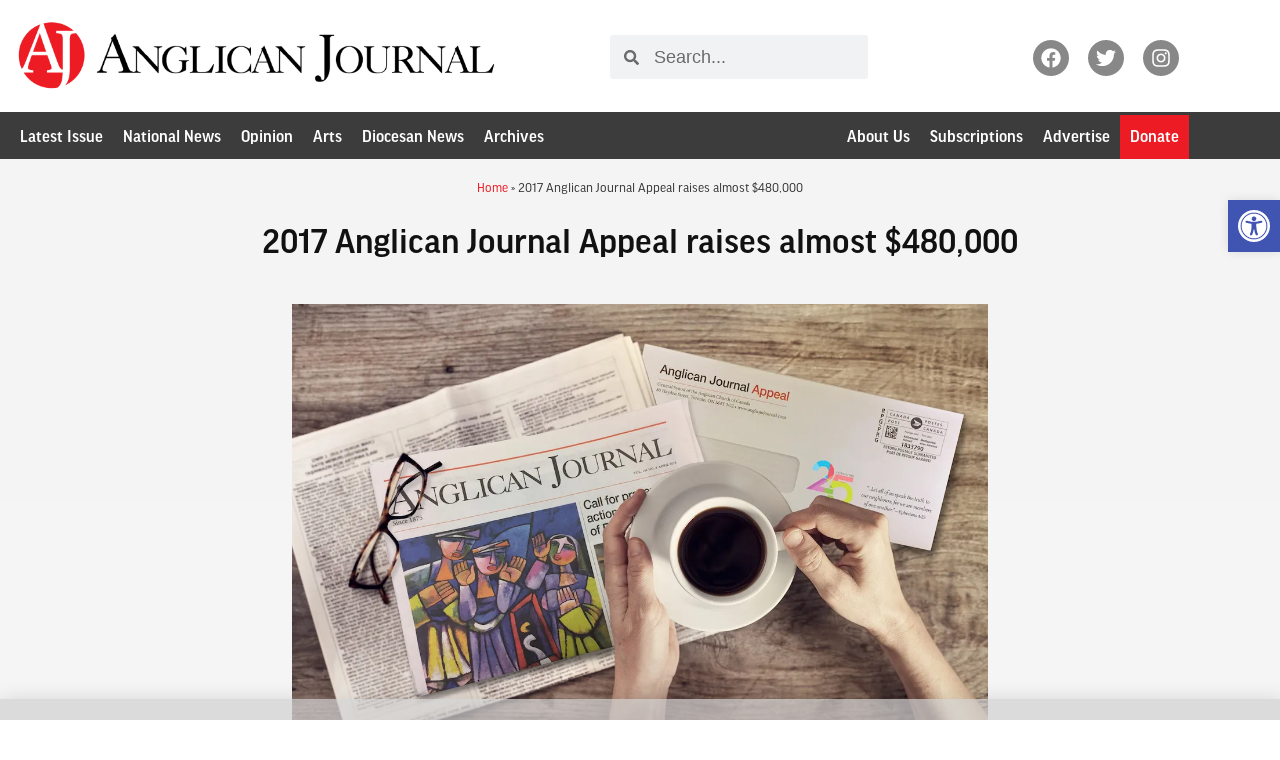

--- FILE ---
content_type: text/html; charset=UTF-8
request_url: https://anglicanjournal.com/2017-anglican-journal-appeal-raises-almost-480000/
body_size: 35657
content:
<!doctype html>
<html lang="en-US">
<head>
	<meta charset="UTF-8">
	<meta name="viewport" content="width=device-width, initial-scale=1">
	<link rel="profile" href="https://gmpg.org/xfn/11">
	<meta name='robots' content='index, follow, max-image-preview:large, max-snippet:-1, max-video-preview:-1' />

	<!-- This site is optimized with the Yoast SEO plugin v26.7 - https://yoast.com/wordpress/plugins/seo/ -->
	<title>2017 Anglican Journal Appeal raises almost $480,000 - Anglican Journal</title>
	<link rel="canonical" href="https://anglicanjournal.com/2017-anglican-journal-appeal-raises-almost-480000/" />
	<meta property="og:locale" content="en_US" />
	<meta property="og:type" content="article" />
	<meta property="og:title" content="2017 Anglican Journal Appeal raises almost $480,000 - Anglican Journal" />
	<meta property="og:description" content="The Anglican Journal Appeal, the Anglican Journal’s annual donation campaign, raised $479,956.76 in 2017, bringing the grand total raised in its 24-year history to more than $10 million. The 2017 appeal represents a 3.5% drop from the previous year, which grossed $497,121.79, says Beverly Murphy, senior manager of communications and information resources, and business manager [&hellip;]" />
	<meta property="og:url" content="https://anglicanjournal.com/2017-anglican-journal-appeal-raises-almost-480000/" />
	<meta property="og:site_name" content="Anglican Journal" />
	<meta property="article:publisher" content="https://www.facebook.com/anglicanjournal/" />
	<meta property="article:published_time" content="2018-07-09T17:50:54+00:00" />
	<meta property="article:modified_time" content="2018-07-09T17:51:20+00:00" />
	<meta property="og:image" content="https://anglicanjournal.com/wp-content/uploads/2018/07/AnglicanJournalAppeal2018.jpg" />
	<meta property="og:image:width" content="1200" />
	<meta property="og:image:height" content="800" />
	<meta property="og:image:type" content="image/jpeg" />
	<meta name="author" content="Joelle Kidd" />
	<meta name="twitter:card" content="summary_large_image" />
	<meta name="twitter:creator" content="@anglicanjournal" />
	<meta name="twitter:site" content="@anglicanjournal" />
	<script type="application/ld+json" class="yoast-schema-graph">{"@context":"https://schema.org","@graph":[{"@type":"Article","@id":"https://anglicanjournal.com/2017-anglican-journal-appeal-raises-almost-480000/#article","isPartOf":{"@id":"https://anglicanjournal.com/2017-anglican-journal-appeal-raises-almost-480000/"},"author":{"@id":"https://anglicanjournal.com/#/schema/person/a57a1871e7efe3acf1e6ed2bcad472f2"},"headline":"2017 Anglican Journal Appeal raises almost $480,000","datePublished":"2018-07-09T17:50:54+00:00","dateModified":"2018-07-09T17:51:20+00:00","mainEntityOfPage":{"@id":"https://anglicanjournal.com/2017-anglican-journal-appeal-raises-almost-480000/"},"wordCount":467,"commentCount":0,"publisher":{"@id":"https://anglicanjournal.com/#organization"},"image":{"@id":"https://anglicanjournal.com/2017-anglican-journal-appeal-raises-almost-480000/#primaryimage"},"thumbnailUrl":"https://i0.wp.com/anglicanjournal.com/wp-content/uploads/2018/07/AnglicanJournalAppeal2018.jpg?fit=1200%2C800&ssl=1","keywords":["Anglican Church of Canada","Anglican Journal","Anglican Journal Appeal","banner","Marites Sison"],"articleSection":["National News"],"inLanguage":"en-US","potentialAction":[{"@type":"CommentAction","name":"Comment","target":["https://anglicanjournal.com/2017-anglican-journal-appeal-raises-almost-480000/#respond"]}]},{"@type":"WebPage","@id":"https://anglicanjournal.com/2017-anglican-journal-appeal-raises-almost-480000/","url":"https://anglicanjournal.com/2017-anglican-journal-appeal-raises-almost-480000/","name":"2017 Anglican Journal Appeal raises almost $480,000 - Anglican Journal","isPartOf":{"@id":"https://anglicanjournal.com/#website"},"primaryImageOfPage":{"@id":"https://anglicanjournal.com/2017-anglican-journal-appeal-raises-almost-480000/#primaryimage"},"image":{"@id":"https://anglicanjournal.com/2017-anglican-journal-appeal-raises-almost-480000/#primaryimage"},"thumbnailUrl":"https://i0.wp.com/anglicanjournal.com/wp-content/uploads/2018/07/AnglicanJournalAppeal2018.jpg?fit=1200%2C800&ssl=1","datePublished":"2018-07-09T17:50:54+00:00","dateModified":"2018-07-09T17:51:20+00:00","breadcrumb":{"@id":"https://anglicanjournal.com/2017-anglican-journal-appeal-raises-almost-480000/#breadcrumb"},"inLanguage":"en-US","potentialAction":[{"@type":"ReadAction","target":["https://anglicanjournal.com/2017-anglican-journal-appeal-raises-almost-480000/"]}],"author":{"@id":"https://anglicanjournal.com/#/schema/person/a57a1871e7efe3acf1e6ed2bcad472f2"}},{"@type":"ImageObject","inLanguage":"en-US","@id":"https://anglicanjournal.com/2017-anglican-journal-appeal-raises-almost-480000/#primaryimage","url":"https://i0.wp.com/anglicanjournal.com/wp-content/uploads/2018/07/AnglicanJournalAppeal2018.jpg?fit=1200%2C800&ssl=1","contentUrl":"https://i0.wp.com/anglicanjournal.com/wp-content/uploads/2018/07/AnglicanJournalAppeal2018.jpg?fit=1200%2C800&ssl=1","width":1200,"height":800,"caption":"2018 marks the 25th anniversary of the appeal. “Journal readers came to the newspaper’s rescue 25 years ago and they have been our faithful advocates ever since,” says editor Marites Sison. Image: Saskia Rowley"},{"@type":"BreadcrumbList","@id":"https://anglicanjournal.com/2017-anglican-journal-appeal-raises-almost-480000/#breadcrumb","itemListElement":[{"@type":"ListItem","position":1,"name":"Home","item":"https://anglicanjournal.com/"},{"@type":"ListItem","position":2,"name":"2017 Anglican Journal Appeal raises almost $480,000"}]},{"@type":"WebSite","@id":"https://anglicanjournal.com/#website","url":"https://anglicanjournal.com/","name":"Anglican Journal","description":"National News from the Anglican Church of Canada","publisher":{"@id":"https://anglicanjournal.com/#organization"},"potentialAction":[{"@type":"SearchAction","target":{"@type":"EntryPoint","urlTemplate":"https://anglicanjournal.com/?s={search_term_string}"},"query-input":{"@type":"PropertyValueSpecification","valueRequired":true,"valueName":"search_term_string"}}],"inLanguage":"en-US"},{"@type":"Organization","@id":"https://anglicanjournal.com/#organization","name":"Anglican Journal","url":"https://anglicanjournal.com/","logo":{"@type":"ImageObject","inLanguage":"en-US","@id":"https://anglicanjournal.com/#/schema/logo/image/","url":"https://anglicanjournal.com/wp-content/uploads/2021/11/AJ-logo-01.svg","contentUrl":"https://anglicanjournal.com/wp-content/uploads/2021/11/AJ-logo-01.svg","width":392,"height":407,"caption":"Anglican Journal"},"image":{"@id":"https://anglicanjournal.com/#/schema/logo/image/"},"sameAs":["https://www.facebook.com/anglicanjournal/","https://x.com/anglicanjournal","https://www.instagram.com/anglicanjournal/"]},{"@type":"Person","@id":"https://anglicanjournal.com/#/schema/person/e330c3a82dcb3c5c8cd83a7abf3db786","name":"Anglican Journal Web Manager","image":{"@type":"ImageObject","inLanguage":"en-US","@id":"https://anglicanjournal.com/#/schema/person/image/a46447cb421e6a32e9c91e3f395faa0a","url":"https://anglicanjournal.com/wp-content/uploads/2021/11/AJ-logo-01.svg","contentUrl":"https://anglicanjournal.com/wp-content/uploads/2021/11/AJ-logo-01.svg","caption":"Anglican Journal Web Manager"},"url":"https://anglicanjournal.com/author/webmanager/"},{"@type":"Person","@id":"https://anglicanjournal.com/#/schema/person/a57a1871e7efe3acf1e6ed2bcad472f2","name":"Joelle Kidd","image":{"@type":"ImageObject","inLanguage":"en-US","@id":"https://anglicanjournal.com/#/schema/person/12ed1a5c2a31f060eed0d811f7a50d5d","url":"https://anglicanjournal.com/wp-content/uploads/2022/01/kidd.jpg","contentUrl":"https://anglicanjournal.com/wp-content/uploads/2022/01/kidd.jpg","width":"","height":"","caption":"Joelle Kidd"},"description":"Joelle Kidd was a staff writer for the Anglican Journal from 2017 to 2021.","url":"https://anglicanjournal.com/author/jkidd/"}]}</script>
	<!-- / Yoast SEO plugin. -->


<link rel='dns-prefetch' href='//use.typekit.net' />
<link rel='preconnect' href='//c0.wp.com' />
<link rel='preconnect' href='//i0.wp.com' />
<link rel="alternate" type="application/rss+xml" title="Anglican Journal &raquo; Feed" href="https://anglicanjournal.com/feed/" />
<link rel="alternate" type="application/rss+xml" title="Anglican Journal &raquo; Comments Feed" href="https://anglicanjournal.com/comments/feed/" />
<link rel="alternate" type="application/rss+xml" title="Anglican Journal &raquo; 2017 Anglican Journal Appeal raises almost $480,000 Comments Feed" href="https://anglicanjournal.com/2017-anglican-journal-appeal-raises-almost-480000/feed/" />
<link rel="alternate" title="oEmbed (JSON)" type="application/json+oembed" href="https://anglicanjournal.com/wp-json/oembed/1.0/embed?url=https%3A%2F%2Fanglicanjournal.com%2F2017-anglican-journal-appeal-raises-almost-480000%2F" />
<link rel="alternate" title="oEmbed (XML)" type="text/xml+oembed" href="https://anglicanjournal.com/wp-json/oembed/1.0/embed?url=https%3A%2F%2Fanglicanjournal.com%2F2017-anglican-journal-appeal-raises-almost-480000%2F&#038;format=xml" />
		<!-- This site uses the Google Analytics by MonsterInsights plugin v9.11.1 - Using Analytics tracking - https://www.monsterinsights.com/ -->
							<script src="//www.googletagmanager.com/gtag/js?id=G-KTCPGSVZKT"  data-cfasync="false" data-wpfc-render="false" async></script>
			<script data-cfasync="false" data-wpfc-render="false">
				var mi_version = '9.11.1';
				var mi_track_user = true;
				var mi_no_track_reason = '';
								var MonsterInsightsDefaultLocations = {"page_location":"https:\/\/anglicanjournal.com\/2017-anglican-journal-appeal-raises-almost-480000\/"};
								if ( typeof MonsterInsightsPrivacyGuardFilter === 'function' ) {
					var MonsterInsightsLocations = (typeof MonsterInsightsExcludeQuery === 'object') ? MonsterInsightsPrivacyGuardFilter( MonsterInsightsExcludeQuery ) : MonsterInsightsPrivacyGuardFilter( MonsterInsightsDefaultLocations );
				} else {
					var MonsterInsightsLocations = (typeof MonsterInsightsExcludeQuery === 'object') ? MonsterInsightsExcludeQuery : MonsterInsightsDefaultLocations;
				}

								var disableStrs = [
										'ga-disable-G-KTCPGSVZKT',
									];

				/* Function to detect opted out users */
				function __gtagTrackerIsOptedOut() {
					for (var index = 0; index < disableStrs.length; index++) {
						if (document.cookie.indexOf(disableStrs[index] + '=true') > -1) {
							return true;
						}
					}

					return false;
				}

				/* Disable tracking if the opt-out cookie exists. */
				if (__gtagTrackerIsOptedOut()) {
					for (var index = 0; index < disableStrs.length; index++) {
						window[disableStrs[index]] = true;
					}
				}

				/* Opt-out function */
				function __gtagTrackerOptout() {
					for (var index = 0; index < disableStrs.length; index++) {
						document.cookie = disableStrs[index] + '=true; expires=Thu, 31 Dec 2099 23:59:59 UTC; path=/';
						window[disableStrs[index]] = true;
					}
				}

				if ('undefined' === typeof gaOptout) {
					function gaOptout() {
						__gtagTrackerOptout();
					}
				}
								window.dataLayer = window.dataLayer || [];

				window.MonsterInsightsDualTracker = {
					helpers: {},
					trackers: {},
				};
				if (mi_track_user) {
					function __gtagDataLayer() {
						dataLayer.push(arguments);
					}

					function __gtagTracker(type, name, parameters) {
						if (!parameters) {
							parameters = {};
						}

						if (parameters.send_to) {
							__gtagDataLayer.apply(null, arguments);
							return;
						}

						if (type === 'event') {
														parameters.send_to = monsterinsights_frontend.v4_id;
							var hookName = name;
							if (typeof parameters['event_category'] !== 'undefined') {
								hookName = parameters['event_category'] + ':' + name;
							}

							if (typeof MonsterInsightsDualTracker.trackers[hookName] !== 'undefined') {
								MonsterInsightsDualTracker.trackers[hookName](parameters);
							} else {
								__gtagDataLayer('event', name, parameters);
							}
							
						} else {
							__gtagDataLayer.apply(null, arguments);
						}
					}

					__gtagTracker('js', new Date());
					__gtagTracker('set', {
						'developer_id.dZGIzZG': true,
											});
					if ( MonsterInsightsLocations.page_location ) {
						__gtagTracker('set', MonsterInsightsLocations);
					}
										__gtagTracker('config', 'G-KTCPGSVZKT', {"forceSSL":"true"} );
										window.gtag = __gtagTracker;										(function () {
						/* https://developers.google.com/analytics/devguides/collection/analyticsjs/ */
						/* ga and __gaTracker compatibility shim. */
						var noopfn = function () {
							return null;
						};
						var newtracker = function () {
							return new Tracker();
						};
						var Tracker = function () {
							return null;
						};
						var p = Tracker.prototype;
						p.get = noopfn;
						p.set = noopfn;
						p.send = function () {
							var args = Array.prototype.slice.call(arguments);
							args.unshift('send');
							__gaTracker.apply(null, args);
						};
						var __gaTracker = function () {
							var len = arguments.length;
							if (len === 0) {
								return;
							}
							var f = arguments[len - 1];
							if (typeof f !== 'object' || f === null || typeof f.hitCallback !== 'function') {
								if ('send' === arguments[0]) {
									var hitConverted, hitObject = false, action;
									if ('event' === arguments[1]) {
										if ('undefined' !== typeof arguments[3]) {
											hitObject = {
												'eventAction': arguments[3],
												'eventCategory': arguments[2],
												'eventLabel': arguments[4],
												'value': arguments[5] ? arguments[5] : 1,
											}
										}
									}
									if ('pageview' === arguments[1]) {
										if ('undefined' !== typeof arguments[2]) {
											hitObject = {
												'eventAction': 'page_view',
												'page_path': arguments[2],
											}
										}
									}
									if (typeof arguments[2] === 'object') {
										hitObject = arguments[2];
									}
									if (typeof arguments[5] === 'object') {
										Object.assign(hitObject, arguments[5]);
									}
									if ('undefined' !== typeof arguments[1].hitType) {
										hitObject = arguments[1];
										if ('pageview' === hitObject.hitType) {
											hitObject.eventAction = 'page_view';
										}
									}
									if (hitObject) {
										action = 'timing' === arguments[1].hitType ? 'timing_complete' : hitObject.eventAction;
										hitConverted = mapArgs(hitObject);
										__gtagTracker('event', action, hitConverted);
									}
								}
								return;
							}

							function mapArgs(args) {
								var arg, hit = {};
								var gaMap = {
									'eventCategory': 'event_category',
									'eventAction': 'event_action',
									'eventLabel': 'event_label',
									'eventValue': 'event_value',
									'nonInteraction': 'non_interaction',
									'timingCategory': 'event_category',
									'timingVar': 'name',
									'timingValue': 'value',
									'timingLabel': 'event_label',
									'page': 'page_path',
									'location': 'page_location',
									'title': 'page_title',
									'referrer' : 'page_referrer',
								};
								for (arg in args) {
																		if (!(!args.hasOwnProperty(arg) || !gaMap.hasOwnProperty(arg))) {
										hit[gaMap[arg]] = args[arg];
									} else {
										hit[arg] = args[arg];
									}
								}
								return hit;
							}

							try {
								f.hitCallback();
							} catch (ex) {
							}
						};
						__gaTracker.create = newtracker;
						__gaTracker.getByName = newtracker;
						__gaTracker.getAll = function () {
							return [];
						};
						__gaTracker.remove = noopfn;
						__gaTracker.loaded = true;
						window['__gaTracker'] = __gaTracker;
					})();
									} else {
										console.log("");
					(function () {
						function __gtagTracker() {
							return null;
						}

						window['__gtagTracker'] = __gtagTracker;
						window['gtag'] = __gtagTracker;
					})();
									}
			</script>
							<!-- / Google Analytics by MonsterInsights -->
		<!-- anglicanjournal.com is managing ads with Advanced Ads 2.0.16 – https://wpadvancedads.com/ --><script data-wpfc-render="false" id="angli-ready">
			window.advanced_ads_ready=function(e,a){a=a||"complete";var d=function(e){return"interactive"===a?"loading"!==e:"complete"===e};d(document.readyState)?e():document.addEventListener("readystatechange",(function(a){d(a.target.readyState)&&e()}),{once:"interactive"===a})},window.advanced_ads_ready_queue=window.advanced_ads_ready_queue||[];		</script>
		<style id='wp-img-auto-sizes-contain-inline-css'>
img:is([sizes=auto i],[sizes^="auto," i]){contain-intrinsic-size:3000px 1500px}
/*# sourceURL=wp-img-auto-sizes-contain-inline-css */
</style>
<link rel='stylesheet' id='wp-block-library-css' href='https://c0.wp.com/c/6.9/wp-includes/css/dist/block-library/style.min.css' media='all' />
<link rel='stylesheet' id='mediaelement-css' href='https://c0.wp.com/c/6.9/wp-includes/js/mediaelement/mediaelementplayer-legacy.min.css' media='all' />
<link rel='stylesheet' id='wp-mediaelement-css' href='https://c0.wp.com/c/6.9/wp-includes/js/mediaelement/wp-mediaelement.min.css' media='all' />
<style id='jetpack-sharing-buttons-style-inline-css'>
.jetpack-sharing-buttons__services-list{display:flex;flex-direction:row;flex-wrap:wrap;gap:0;list-style-type:none;margin:5px;padding:0}.jetpack-sharing-buttons__services-list.has-small-icon-size{font-size:12px}.jetpack-sharing-buttons__services-list.has-normal-icon-size{font-size:16px}.jetpack-sharing-buttons__services-list.has-large-icon-size{font-size:24px}.jetpack-sharing-buttons__services-list.has-huge-icon-size{font-size:36px}@media print{.jetpack-sharing-buttons__services-list{display:none!important}}.editor-styles-wrapper .wp-block-jetpack-sharing-buttons{gap:0;padding-inline-start:0}ul.jetpack-sharing-buttons__services-list.has-background{padding:1.25em 2.375em}
/*# sourceURL=https://anglicanjournal.com/wp-content/plugins/jetpack/_inc/blocks/sharing-buttons/view.css */
</style>
<style id='global-styles-inline-css'>
:root{--wp--preset--aspect-ratio--square: 1;--wp--preset--aspect-ratio--4-3: 4/3;--wp--preset--aspect-ratio--3-4: 3/4;--wp--preset--aspect-ratio--3-2: 3/2;--wp--preset--aspect-ratio--2-3: 2/3;--wp--preset--aspect-ratio--16-9: 16/9;--wp--preset--aspect-ratio--9-16: 9/16;--wp--preset--color--black: #000000;--wp--preset--color--cyan-bluish-gray: #abb8c3;--wp--preset--color--white: #ffffff;--wp--preset--color--pale-pink: #f78da7;--wp--preset--color--vivid-red: #cf2e2e;--wp--preset--color--luminous-vivid-orange: #ff6900;--wp--preset--color--luminous-vivid-amber: #fcb900;--wp--preset--color--light-green-cyan: #7bdcb5;--wp--preset--color--vivid-green-cyan: #00d084;--wp--preset--color--pale-cyan-blue: #8ed1fc;--wp--preset--color--vivid-cyan-blue: #0693e3;--wp--preset--color--vivid-purple: #9b51e0;--wp--preset--gradient--vivid-cyan-blue-to-vivid-purple: linear-gradient(135deg,rgb(6,147,227) 0%,rgb(155,81,224) 100%);--wp--preset--gradient--light-green-cyan-to-vivid-green-cyan: linear-gradient(135deg,rgb(122,220,180) 0%,rgb(0,208,130) 100%);--wp--preset--gradient--luminous-vivid-amber-to-luminous-vivid-orange: linear-gradient(135deg,rgb(252,185,0) 0%,rgb(255,105,0) 100%);--wp--preset--gradient--luminous-vivid-orange-to-vivid-red: linear-gradient(135deg,rgb(255,105,0) 0%,rgb(207,46,46) 100%);--wp--preset--gradient--very-light-gray-to-cyan-bluish-gray: linear-gradient(135deg,rgb(238,238,238) 0%,rgb(169,184,195) 100%);--wp--preset--gradient--cool-to-warm-spectrum: linear-gradient(135deg,rgb(74,234,220) 0%,rgb(151,120,209) 20%,rgb(207,42,186) 40%,rgb(238,44,130) 60%,rgb(251,105,98) 80%,rgb(254,248,76) 100%);--wp--preset--gradient--blush-light-purple: linear-gradient(135deg,rgb(255,206,236) 0%,rgb(152,150,240) 100%);--wp--preset--gradient--blush-bordeaux: linear-gradient(135deg,rgb(254,205,165) 0%,rgb(254,45,45) 50%,rgb(107,0,62) 100%);--wp--preset--gradient--luminous-dusk: linear-gradient(135deg,rgb(255,203,112) 0%,rgb(199,81,192) 50%,rgb(65,88,208) 100%);--wp--preset--gradient--pale-ocean: linear-gradient(135deg,rgb(255,245,203) 0%,rgb(182,227,212) 50%,rgb(51,167,181) 100%);--wp--preset--gradient--electric-grass: linear-gradient(135deg,rgb(202,248,128) 0%,rgb(113,206,126) 100%);--wp--preset--gradient--midnight: linear-gradient(135deg,rgb(2,3,129) 0%,rgb(40,116,252) 100%);--wp--preset--font-size--small: 13px;--wp--preset--font-size--medium: 20px;--wp--preset--font-size--large: 36px;--wp--preset--font-size--x-large: 42px;--wp--preset--spacing--20: 0.44rem;--wp--preset--spacing--30: 0.67rem;--wp--preset--spacing--40: 1rem;--wp--preset--spacing--50: 1.5rem;--wp--preset--spacing--60: 2.25rem;--wp--preset--spacing--70: 3.38rem;--wp--preset--spacing--80: 5.06rem;--wp--preset--shadow--natural: 6px 6px 9px rgba(0, 0, 0, 0.2);--wp--preset--shadow--deep: 12px 12px 50px rgba(0, 0, 0, 0.4);--wp--preset--shadow--sharp: 6px 6px 0px rgba(0, 0, 0, 0.2);--wp--preset--shadow--outlined: 6px 6px 0px -3px rgb(255, 255, 255), 6px 6px rgb(0, 0, 0);--wp--preset--shadow--crisp: 6px 6px 0px rgb(0, 0, 0);}:root { --wp--style--global--content-size: 800px;--wp--style--global--wide-size: 1200px; }:where(body) { margin: 0; }.wp-site-blocks > .alignleft { float: left; margin-right: 2em; }.wp-site-blocks > .alignright { float: right; margin-left: 2em; }.wp-site-blocks > .aligncenter { justify-content: center; margin-left: auto; margin-right: auto; }:where(.wp-site-blocks) > * { margin-block-start: 24px; margin-block-end: 0; }:where(.wp-site-blocks) > :first-child { margin-block-start: 0; }:where(.wp-site-blocks) > :last-child { margin-block-end: 0; }:root { --wp--style--block-gap: 24px; }:root :where(.is-layout-flow) > :first-child{margin-block-start: 0;}:root :where(.is-layout-flow) > :last-child{margin-block-end: 0;}:root :where(.is-layout-flow) > *{margin-block-start: 24px;margin-block-end: 0;}:root :where(.is-layout-constrained) > :first-child{margin-block-start: 0;}:root :where(.is-layout-constrained) > :last-child{margin-block-end: 0;}:root :where(.is-layout-constrained) > *{margin-block-start: 24px;margin-block-end: 0;}:root :where(.is-layout-flex){gap: 24px;}:root :where(.is-layout-grid){gap: 24px;}.is-layout-flow > .alignleft{float: left;margin-inline-start: 0;margin-inline-end: 2em;}.is-layout-flow > .alignright{float: right;margin-inline-start: 2em;margin-inline-end: 0;}.is-layout-flow > .aligncenter{margin-left: auto !important;margin-right: auto !important;}.is-layout-constrained > .alignleft{float: left;margin-inline-start: 0;margin-inline-end: 2em;}.is-layout-constrained > .alignright{float: right;margin-inline-start: 2em;margin-inline-end: 0;}.is-layout-constrained > .aligncenter{margin-left: auto !important;margin-right: auto !important;}.is-layout-constrained > :where(:not(.alignleft):not(.alignright):not(.alignfull)){max-width: var(--wp--style--global--content-size);margin-left: auto !important;margin-right: auto !important;}.is-layout-constrained > .alignwide{max-width: var(--wp--style--global--wide-size);}body .is-layout-flex{display: flex;}.is-layout-flex{flex-wrap: wrap;align-items: center;}.is-layout-flex > :is(*, div){margin: 0;}body .is-layout-grid{display: grid;}.is-layout-grid > :is(*, div){margin: 0;}body{padding-top: 0px;padding-right: 0px;padding-bottom: 0px;padding-left: 0px;}a:where(:not(.wp-element-button)){text-decoration: underline;}:root :where(.wp-element-button, .wp-block-button__link){background-color: #32373c;border-width: 0;color: #fff;font-family: inherit;font-size: inherit;font-style: inherit;font-weight: inherit;letter-spacing: inherit;line-height: inherit;padding-top: calc(0.667em + 2px);padding-right: calc(1.333em + 2px);padding-bottom: calc(0.667em + 2px);padding-left: calc(1.333em + 2px);text-decoration: none;text-transform: inherit;}.has-black-color{color: var(--wp--preset--color--black) !important;}.has-cyan-bluish-gray-color{color: var(--wp--preset--color--cyan-bluish-gray) !important;}.has-white-color{color: var(--wp--preset--color--white) !important;}.has-pale-pink-color{color: var(--wp--preset--color--pale-pink) !important;}.has-vivid-red-color{color: var(--wp--preset--color--vivid-red) !important;}.has-luminous-vivid-orange-color{color: var(--wp--preset--color--luminous-vivid-orange) !important;}.has-luminous-vivid-amber-color{color: var(--wp--preset--color--luminous-vivid-amber) !important;}.has-light-green-cyan-color{color: var(--wp--preset--color--light-green-cyan) !important;}.has-vivid-green-cyan-color{color: var(--wp--preset--color--vivid-green-cyan) !important;}.has-pale-cyan-blue-color{color: var(--wp--preset--color--pale-cyan-blue) !important;}.has-vivid-cyan-blue-color{color: var(--wp--preset--color--vivid-cyan-blue) !important;}.has-vivid-purple-color{color: var(--wp--preset--color--vivid-purple) !important;}.has-black-background-color{background-color: var(--wp--preset--color--black) !important;}.has-cyan-bluish-gray-background-color{background-color: var(--wp--preset--color--cyan-bluish-gray) !important;}.has-white-background-color{background-color: var(--wp--preset--color--white) !important;}.has-pale-pink-background-color{background-color: var(--wp--preset--color--pale-pink) !important;}.has-vivid-red-background-color{background-color: var(--wp--preset--color--vivid-red) !important;}.has-luminous-vivid-orange-background-color{background-color: var(--wp--preset--color--luminous-vivid-orange) !important;}.has-luminous-vivid-amber-background-color{background-color: var(--wp--preset--color--luminous-vivid-amber) !important;}.has-light-green-cyan-background-color{background-color: var(--wp--preset--color--light-green-cyan) !important;}.has-vivid-green-cyan-background-color{background-color: var(--wp--preset--color--vivid-green-cyan) !important;}.has-pale-cyan-blue-background-color{background-color: var(--wp--preset--color--pale-cyan-blue) !important;}.has-vivid-cyan-blue-background-color{background-color: var(--wp--preset--color--vivid-cyan-blue) !important;}.has-vivid-purple-background-color{background-color: var(--wp--preset--color--vivid-purple) !important;}.has-black-border-color{border-color: var(--wp--preset--color--black) !important;}.has-cyan-bluish-gray-border-color{border-color: var(--wp--preset--color--cyan-bluish-gray) !important;}.has-white-border-color{border-color: var(--wp--preset--color--white) !important;}.has-pale-pink-border-color{border-color: var(--wp--preset--color--pale-pink) !important;}.has-vivid-red-border-color{border-color: var(--wp--preset--color--vivid-red) !important;}.has-luminous-vivid-orange-border-color{border-color: var(--wp--preset--color--luminous-vivid-orange) !important;}.has-luminous-vivid-amber-border-color{border-color: var(--wp--preset--color--luminous-vivid-amber) !important;}.has-light-green-cyan-border-color{border-color: var(--wp--preset--color--light-green-cyan) !important;}.has-vivid-green-cyan-border-color{border-color: var(--wp--preset--color--vivid-green-cyan) !important;}.has-pale-cyan-blue-border-color{border-color: var(--wp--preset--color--pale-cyan-blue) !important;}.has-vivid-cyan-blue-border-color{border-color: var(--wp--preset--color--vivid-cyan-blue) !important;}.has-vivid-purple-border-color{border-color: var(--wp--preset--color--vivid-purple) !important;}.has-vivid-cyan-blue-to-vivid-purple-gradient-background{background: var(--wp--preset--gradient--vivid-cyan-blue-to-vivid-purple) !important;}.has-light-green-cyan-to-vivid-green-cyan-gradient-background{background: var(--wp--preset--gradient--light-green-cyan-to-vivid-green-cyan) !important;}.has-luminous-vivid-amber-to-luminous-vivid-orange-gradient-background{background: var(--wp--preset--gradient--luminous-vivid-amber-to-luminous-vivid-orange) !important;}.has-luminous-vivid-orange-to-vivid-red-gradient-background{background: var(--wp--preset--gradient--luminous-vivid-orange-to-vivid-red) !important;}.has-very-light-gray-to-cyan-bluish-gray-gradient-background{background: var(--wp--preset--gradient--very-light-gray-to-cyan-bluish-gray) !important;}.has-cool-to-warm-spectrum-gradient-background{background: var(--wp--preset--gradient--cool-to-warm-spectrum) !important;}.has-blush-light-purple-gradient-background{background: var(--wp--preset--gradient--blush-light-purple) !important;}.has-blush-bordeaux-gradient-background{background: var(--wp--preset--gradient--blush-bordeaux) !important;}.has-luminous-dusk-gradient-background{background: var(--wp--preset--gradient--luminous-dusk) !important;}.has-pale-ocean-gradient-background{background: var(--wp--preset--gradient--pale-ocean) !important;}.has-electric-grass-gradient-background{background: var(--wp--preset--gradient--electric-grass) !important;}.has-midnight-gradient-background{background: var(--wp--preset--gradient--midnight) !important;}.has-small-font-size{font-size: var(--wp--preset--font-size--small) !important;}.has-medium-font-size{font-size: var(--wp--preset--font-size--medium) !important;}.has-large-font-size{font-size: var(--wp--preset--font-size--large) !important;}.has-x-large-font-size{font-size: var(--wp--preset--font-size--x-large) !important;}
:root :where(.wp-block-pullquote){font-size: 1.5em;line-height: 1.6;}
/*# sourceURL=global-styles-inline-css */
</style>
<link rel='stylesheet' id='custom-typekit-css-css' href='https://use.typekit.net/jsc1nvc.css?ver=2.1.1' media='all' />
<link rel='stylesheet' id='pojo-a11y-css' href='https://anglicanjournal.com/wp-content/plugins/pojo-accessibility/modules/legacy/assets/css/style.min.css?ver=1.0.0' media='all' />
<link rel='stylesheet' id='ea11y-skip-link-css' href='https://anglicanjournal.com/wp-content/plugins/pojo-accessibility/assets/build/skip-link.css?ver=3.9.1' media='all' />
<link rel='stylesheet' id='hello-elementor-css' href='https://anglicanjournal.com/wp-content/themes/hello-elementor/assets/css/reset.css?ver=3.4.5' media='all' />
<link rel='stylesheet' id='hello-elementor-theme-style-css' href='https://anglicanjournal.com/wp-content/themes/hello-elementor/assets/css/theme.css?ver=3.4.5' media='all' />
<link rel='stylesheet' id='hello-elementor-header-footer-css' href='https://anglicanjournal.com/wp-content/themes/hello-elementor/assets/css/header-footer.css?ver=3.4.5' media='all' />
<link rel='stylesheet' id='elementor-frontend-css' href='https://anglicanjournal.com/wp-content/uploads/elementor/css/custom-frontend.min.css?ver=1767979462' media='all' />
<link rel='stylesheet' id='widget-image-css' href='https://anglicanjournal.com/wp-content/plugins/elementor/assets/css/widget-image.min.css?ver=3.34.1' media='all' />
<link rel='stylesheet' id='widget-search-form-css' href='https://anglicanjournal.com/wp-content/plugins/elementor-pro/assets/css/widget-search-form.min.css?ver=3.34.0' media='all' />
<link rel='stylesheet' id='widget-social-icons-css' href='https://anglicanjournal.com/wp-content/plugins/elementor/assets/css/widget-social-icons.min.css?ver=3.34.1' media='all' />
<link rel='stylesheet' id='e-apple-webkit-css' href='https://anglicanjournal.com/wp-content/uploads/elementor/css/custom-apple-webkit.min.css?ver=1767979462' media='all' />
<link rel='stylesheet' id='widget-nav-menu-css' href='https://anglicanjournal.com/wp-content/uploads/elementor/css/custom-pro-widget-nav-menu.min.css?ver=1767979462' media='all' />
<link rel='stylesheet' id='widget-breadcrumbs-css' href='https://anglicanjournal.com/wp-content/plugins/elementor-pro/assets/css/widget-breadcrumbs.min.css?ver=3.34.0' media='all' />
<link rel='stylesheet' id='widget-heading-css' href='https://anglicanjournal.com/wp-content/plugins/elementor/assets/css/widget-heading.min.css?ver=3.34.1' media='all' />
<link rel='stylesheet' id='widget-share-buttons-css' href='https://anglicanjournal.com/wp-content/plugins/elementor-pro/assets/css/widget-share-buttons.min.css?ver=3.34.0' media='all' />
<link rel='stylesheet' id='widget-post-navigation-css' href='https://anglicanjournal.com/wp-content/plugins/elementor-pro/assets/css/widget-post-navigation.min.css?ver=3.34.0' media='all' />
<link rel='stylesheet' id='widget-divider-css' href='https://anglicanjournal.com/wp-content/plugins/elementor/assets/css/widget-divider.min.css?ver=3.34.1' media='all' />
<link rel='stylesheet' id='swiper-css' href='https://anglicanjournal.com/wp-content/plugins/elementor/assets/lib/swiper/v8/css/swiper.min.css?ver=8.4.5' media='all' />
<link rel='stylesheet' id='e-swiper-css' href='https://anglicanjournal.com/wp-content/plugins/elementor/assets/css/conditionals/e-swiper.min.css?ver=3.34.1' media='all' />
<link rel='stylesheet' id='e-animation-slideInUp-css' href='https://anglicanjournal.com/wp-content/plugins/elementor/assets/lib/animations/styles/slideInUp.min.css?ver=3.34.1' media='all' />
<link rel='stylesheet' id='e-popup-css' href='https://anglicanjournal.com/wp-content/plugins/elementor-pro/assets/css/conditionals/popup.min.css?ver=3.34.0' media='all' />
<link rel='stylesheet' id='elementor-post-167945-css' href='https://anglicanjournal.com/wp-content/uploads/elementor/css/post-167945.css?ver=1767979459' media='all' />
<link rel='stylesheet' id='uael-frontend-css' href='https://anglicanjournal.com/wp-content/plugins/ultimate-elementor/assets/min-css/uael-frontend.min.css?ver=1.42.2' media='all' />
<link rel='stylesheet' id='uael-teammember-social-icons-css' href='https://anglicanjournal.com/wp-content/plugins/elementor/assets/css/widget-social-icons.min.css?ver=3.24.0' media='all' />
<link rel='stylesheet' id='uael-social-share-icons-brands-css' href='https://anglicanjournal.com/wp-content/plugins/elementor/assets/lib/font-awesome/css/brands.css?ver=5.15.3' media='all' />
<link rel='stylesheet' id='uael-social-share-icons-fontawesome-css' href='https://anglicanjournal.com/wp-content/plugins/elementor/assets/lib/font-awesome/css/fontawesome.css?ver=5.15.3' media='all' />
<link rel='stylesheet' id='uael-nav-menu-icons-css' href='https://anglicanjournal.com/wp-content/plugins/elementor/assets/lib/font-awesome/css/solid.css?ver=5.15.3' media='all' />
<link rel='stylesheet' id='elementor-post-170305-css' href='https://anglicanjournal.com/wp-content/uploads/elementor/css/post-170305.css?ver=1767979460' media='all' />
<link rel='stylesheet' id='elementor-post-170238-css' href='https://anglicanjournal.com/wp-content/uploads/elementor/css/post-170238.css?ver=1767982472' media='all' />
<link rel='stylesheet' id='elementor-post-167985-css' href='https://anglicanjournal.com/wp-content/uploads/elementor/css/post-167985.css?ver=1767993514' media='all' />
<link rel='stylesheet' id='elementor-post-170405-css' href='https://anglicanjournal.com/wp-content/uploads/elementor/css/post-170405.css?ver=1767979460' media='all' />
<link rel='stylesheet' id='hello-elementor-child-style-css' href='https://anglicanjournal.com/wp-content/themes/hello-theme-child-master/style.css?ver=1.0.0' media='all' />
<link rel='stylesheet' id='elementor-gf-local-inter-css' href='https://anglicanjournal.com/wp-content/uploads/elementor/google-fonts/css/inter.css?ver=1742228124' media='all' />
<script src="https://c0.wp.com/c/6.9/wp-includes/js/jquery/jquery.min.js" id="jquery-core-js"></script>
<script src="https://c0.wp.com/c/6.9/wp-includes/js/jquery/jquery-migrate.min.js" id="jquery-migrate-js"></script>
<script src="https://anglicanjournal.com/wp-content/plugins/google-analytics-premium/assets/js/frontend-gtag.min.js?ver=9.11.1" id="monsterinsights-frontend-script-js" async data-wp-strategy="async"></script>
<script data-cfasync="false" data-wpfc-render="false" id='monsterinsights-frontend-script-js-extra'>var monsterinsights_frontend = {"js_events_tracking":"true","download_extensions":"doc,pdf,ppt,zip,xls,docx,pptx,xlsx","inbound_paths":"[]","home_url":"https:\/\/anglicanjournal.com","hash_tracking":"false","v4_id":"G-KTCPGSVZKT"};</script>
<script id="advanced-ads-advanced-js-js-extra">
var advads_options = {"blog_id":"1","privacy":{"enabled":false,"state":"not_needed"}};
//# sourceURL=advanced-ads-advanced-js-js-extra
</script>
<script src="https://anglicanjournal.com/wp-content/uploads/604/92/public/assets/js/182.js?ver=2.0.16" id="advanced-ads-advanced-js-js"></script>
<link rel="https://api.w.org/" href="https://anglicanjournal.com/wp-json/" /><link rel="alternate" title="JSON" type="application/json" href="https://anglicanjournal.com/wp-json/wp/v2/posts/156472" /><link rel="EditURI" type="application/rsd+xml" title="RSD" href="https://anglicanjournal.com/xmlrpc.php?rsd" />
<link rel='shortlink' href='https://anglicanjournal.com/?p=156472' />
<style type="text/css">
#pojo-a11y-toolbar .pojo-a11y-toolbar-toggle a{ background-color: #4054b2;	color: #ffffff;}
#pojo-a11y-toolbar .pojo-a11y-toolbar-overlay, #pojo-a11y-toolbar .pojo-a11y-toolbar-overlay ul.pojo-a11y-toolbar-items.pojo-a11y-links{ border-color: #4054b2;}
body.pojo-a11y-focusable a:focus{ outline-style: solid !important;	outline-width: 1px !important;	outline-color: #FF0000 !important;}
#pojo-a11y-toolbar{ top: 200px !important;}
#pojo-a11y-toolbar .pojo-a11y-toolbar-overlay{ background-color: #ffffff;}
#pojo-a11y-toolbar .pojo-a11y-toolbar-overlay ul.pojo-a11y-toolbar-items li.pojo-a11y-toolbar-item a, #pojo-a11y-toolbar .pojo-a11y-toolbar-overlay p.pojo-a11y-toolbar-title{ color: #333333;}
#pojo-a11y-toolbar .pojo-a11y-toolbar-overlay ul.pojo-a11y-toolbar-items li.pojo-a11y-toolbar-item a.active{ background-color: #4054b2;	color: #ffffff;}
@media (max-width: 767px) { #pojo-a11y-toolbar { top: 50px !important; } }</style><!-- Related Posts for WP Premium CSS -->
<style type='text/css'>
.rp4wp-related-posts { width:100%; overflow:hidden;}ul.rp4wp-posts-list {width:100%; margin:0 !important; padding:0 !important; list-style:none !important; float:left;}ul.rp4wp-posts-list .rp4wp-col {width:100% !important;margin-bottom:30px !important;list-style:none !important;box-sizing:border-box;overflow:hidden;float:left;}.rp4wp_component_wrapper {width:100% !important;float:left;}.rp4wp_component {width:100% !important;padding:0 0 5% !important;box-sizing:border-box;float:left;overflow:hidden !important;}.rp4wp_component a {border:0 !important;}.rp4wp_component_image a {display:block; height:100% !important;} .rp4wp_component_image img {width:100% !important;height:100% !important;}.rp4wp_component_title a {text-decoration:none !important; font-weight:bold; border:0 !important;}@media (min-width: 768px) {ul.rp4wp-posts-list .rp4wp-col {width:34.3333333333% !important;padding:0 2% !important;}ul.rp4wp-posts-list .rp4wp-col-first {width:32.3333333333% !important;padding-left:0 !important;padding-right:2% !important;}ul.rp4wp-posts-list .rp4wp-col-last {width:32.3333333333% !important;padding-right:0 !important;padding-left:2% !important;}.rp4wp_component_wrapper {width:50% !important;}.rp4wp_component_wrapper_left {padding-right:5% !important;}.rp4wp_component_wrapper_right {padding-left:5% !important;}}.rp4wp_component_2{height:80% !important;}.rp4wp_component_3{height:20% !important;}
</style>
<meta name="generator" content="Elementor 3.34.1; features: e_font_icon_svg, additional_custom_breakpoints; settings: css_print_method-external, google_font-enabled, font_display-optional">
<style>
.wp-caption-text {font-family: "bookman-jf-pro", Sans-serif;
    font-size: 13px;
    font-weight: 400;
    font-style: normal;
	margin-top: 6px;}
</style>
<link rel="apple-touch-icon" sizes="180x180" href="/apple-touch-icon.png">
<link rel="icon" type="image/png" sizes="32x32" href="/favicon-32x32.png">
<link rel="icon" type="image/png" sizes="16x16" href="/favicon-16x16.png">
<link rel="manifest" href="/site.webmanifest">
<!-- Matomo -->
<script>
  var _paq = window._paq = window._paq || [];
  /* tracker methods like "setCustomDimension" should be called before "trackPageView" */
  _paq.push(['trackPageView']);
  _paq.push(['enableLinkTracking']);
  (function() {
    var u="https://anglicanlutheran.matomo.cloud/";
    _paq.push(['setTrackerUrl', u+'matomo.php']);
    _paq.push(['setSiteId', '8']);
    var d=document, g=d.createElement('script'), s=d.getElementsByTagName('script')[0];
    g.async=true; g.src='//cdn.matomo.cloud/anglicanlutheran.matomo.cloud/matomo.js'; s.parentNode.insertBefore(g,s);
  })();
</script>
<!-- End Matomo Code -->

<script>window.onload=function(){const container=document.querySelector('.anc-gen-image');if(container){const image=container.querySelector('img');const imageToHide='aj-blank.png';if(image){image.addEventListener('load',function(){console.log('Image src:',image.src);if(image.src.includes(imageToHide)){image.classList.add('hidden-print');console.log('Image hidden for printing')}else{console.log('Image not found or does not match the target')}});if(image.complete){image.dispatchEvent(new Event('load'))}}}};</script>
<style>.figcaption{text-align:left}.ancprintonly{display:none}.anccenter{text-align:center}@media print{body{margin:0;color:#000;background-color:#FFF}.ancnoprint{display:none!important}img.hidden-print{display:none!important}.hidden-print{display:none!important}a[href]:after{display:none!important}.ancprintonly{display:block;font-size:12px}#pojo-a11y-toolbar{display:none!important}.anclink,.anclink:link,.anclink:visited,.anclink:hover,.anclink:active{text-decoration:none!important;color:inherit!important}.anclink a,.anclink a:link,.anclink a:visited,.anclink a:hover,.anclink a:active{text-decoration:none!important;color:inherit!important}}</style>
		<script type="text/javascript">
			var advadsCfpQueue = [];
			var advadsCfpAd = function( adID ) {
				if ( 'undefined' === typeof advadsProCfp ) {
					advadsCfpQueue.push( adID )
				} else {
					advadsProCfp.addElement( adID )
				}
			}
		</script>
					<style>
				.e-con.e-parent:nth-of-type(n+4):not(.e-lazyloaded):not(.e-no-lazyload),
				.e-con.e-parent:nth-of-type(n+4):not(.e-lazyloaded):not(.e-no-lazyload) * {
					background-image: none !important;
				}
				@media screen and (max-height: 1024px) {
					.e-con.e-parent:nth-of-type(n+3):not(.e-lazyloaded):not(.e-no-lazyload),
					.e-con.e-parent:nth-of-type(n+3):not(.e-lazyloaded):not(.e-no-lazyload) * {
						background-image: none !important;
					}
				}
				@media screen and (max-height: 640px) {
					.e-con.e-parent:nth-of-type(n+2):not(.e-lazyloaded):not(.e-no-lazyload),
					.e-con.e-parent:nth-of-type(n+2):not(.e-lazyloaded):not(.e-no-lazyload) * {
						background-image: none !important;
					}
				}
			</style>
			<link rel="icon" href="https://anglicanjournal.com/wp-content/uploads/2021/11/AJ-logo-01.svg" sizes="32x32" />
<link rel="icon" href="https://anglicanjournal.com/wp-content/uploads/2021/11/AJ-logo-01.svg" sizes="192x192" />
<link rel="apple-touch-icon" href="https://anglicanjournal.com/wp-content/uploads/2021/11/AJ-logo-01.svg" />
<meta name="msapplication-TileImage" content="https://anglicanjournal.com/wp-content/uploads/2021/11/AJ-logo-01.svg" />
		<style id="wp-custom-css">
			h4.jp-relatedposts-post-title {font size:16px!important;}		</style>
		</head>
<body class="wp-singular post-template-default single single-post postid-156472 single-format-standard wp-custom-logo wp-embed-responsive wp-theme-hello-elementor wp-child-theme-hello-theme-child-master hello-elementor-default elementor-default elementor-kit-167945 aa-prefix-angli- elementor-page-167985">

		<script>
			const onSkipLinkClick = () => {
				const htmlElement = document.querySelector('html');

				htmlElement.style['scroll-behavior'] = 'smooth';

				setTimeout( () => htmlElement.style['scroll-behavior'] = null, 1000 );
			}
			document.addEventListener("DOMContentLoaded", () => {
				if (!document.querySelector('#content')) {
					document.querySelector('.ea11y-skip-to-content-link').remove();
				}
			});
		</script>
		<nav aria-label="Skip to content navigation">
			<a class="ea11y-skip-to-content-link"
				href="#content"
				tabindex="1"
				onclick="onSkipLinkClick()"
			>
				Skip to content
				<svg width="24" height="24" viewBox="0 0 24 24" fill="none" role="presentation">
					<path d="M18 6V12C18 12.7956 17.6839 13.5587 17.1213 14.1213C16.5587 14.6839 15.7956 15 15 15H5M5 15L9 11M5 15L9 19"
								stroke="black"
								stroke-width="1.5"
								stroke-linecap="round"
								stroke-linejoin="round"
					/>
				</svg>
			</a>
			<div class="ea11y-skip-to-content-backdrop"></div>
		</nav>

		

		<header data-elementor-type="header" data-elementor-id="170305" class="elementor elementor-170305 elementor-location-header" data-elementor-post-type="elementor_library">
					<section class="elementor-section elementor-top-section elementor-element elementor-element-2448eee elementor-section-boxed elementor-section-height-default elementor-section-height-default" data-id="2448eee" data-element_type="section">
						<div class="elementor-container elementor-column-gap-default">
					<div class="elementor-column elementor-col-33 elementor-top-column elementor-element elementor-element-3992dcac" data-id="3992dcac" data-element_type="column">
			<div class="elementor-widget-wrap elementor-element-populated">
						<div class="elementor-element elementor-element-59d02d1a elementor-widget elementor-widget-theme-site-logo elementor-widget-image" data-id="59d02d1a" data-element_type="widget" data-widget_type="theme-site-logo.default">
				<div class="elementor-widget-container">
											<a href="https://anglicanjournal.com">
			<img width="1813" height="281" src="https://i0.wp.com/anglicanjournal.com/wp-content/uploads/2021/11/AJ-Combo.png?fit=1813%2C281&amp;ssl=1" class="attachment-full size-full wp-image-170079" alt="Anglican Journal Logo" srcset="https://i0.wp.com/anglicanjournal.com/wp-content/uploads/2021/11/AJ-Combo.png?w=1813&amp;ssl=1 1813w, https://i0.wp.com/anglicanjournal.com/wp-content/uploads/2021/11/AJ-Combo.png?resize=300%2C46&amp;ssl=1 300w, https://i0.wp.com/anglicanjournal.com/wp-content/uploads/2021/11/AJ-Combo.png?resize=1024%2C159&amp;ssl=1 1024w, https://i0.wp.com/anglicanjournal.com/wp-content/uploads/2021/11/AJ-Combo.png?resize=768%2C119&amp;ssl=1 768w, https://i0.wp.com/anglicanjournal.com/wp-content/uploads/2021/11/AJ-Combo.png?resize=1536%2C238&amp;ssl=1 1536w, https://i0.wp.com/anglicanjournal.com/wp-content/uploads/2021/11/AJ-Combo.png?resize=360%2C56&amp;ssl=1 360w, https://i0.wp.com/anglicanjournal.com/wp-content/uploads/2021/11/AJ-Combo.png?w=1600&amp;ssl=1 1600w" sizes="(max-width: 1813px) 100vw, 1813px" data-attachment-id="170079" data-permalink="https://anglicanjournal.com/aj-combo/" data-orig-file="https://i0.wp.com/anglicanjournal.com/wp-content/uploads/2021/11/AJ-Combo.png?fit=1813%2C281&amp;ssl=1" data-orig-size="1813,281" data-comments-opened="1" data-image-meta="{&quot;aperture&quot;:&quot;0&quot;,&quot;credit&quot;:&quot;&quot;,&quot;camera&quot;:&quot;&quot;,&quot;caption&quot;:&quot;&quot;,&quot;created_timestamp&quot;:&quot;0&quot;,&quot;copyright&quot;:&quot;&quot;,&quot;focal_length&quot;:&quot;0&quot;,&quot;iso&quot;:&quot;0&quot;,&quot;shutter_speed&quot;:&quot;0&quot;,&quot;title&quot;:&quot;&quot;,&quot;orientation&quot;:&quot;0&quot;}" data-image-title="AJ Combo" data-image-description="" data-image-caption="" data-medium-file="https://i0.wp.com/anglicanjournal.com/wp-content/uploads/2021/11/AJ-Combo.png?fit=300%2C46&amp;ssl=1" data-large-file="https://i0.wp.com/anglicanjournal.com/wp-content/uploads/2021/11/AJ-Combo.png?fit=800%2C124&amp;ssl=1" />				</a>
											</div>
				</div>
					</div>
		</div>
				<div class="elementor-column elementor-col-33 elementor-top-column elementor-element elementor-element-637e9d37 ancnoprint" data-id="637e9d37" data-element_type="column">
			<div class="elementor-widget-wrap elementor-element-populated">
						<div class="elementor-element elementor-element-51753890 elementor-search-form--skin-minimal elementor-hidden-tablet elementor-hidden-mobile elementor-widget elementor-widget-search-form" data-id="51753890" data-element_type="widget" data-settings="{&quot;skin&quot;:&quot;minimal&quot;}" data-widget_type="search-form.default">
				<div class="elementor-widget-container">
							<search role="search">
			<form class="elementor-search-form" action="https://anglicanjournal.com" method="get">
												<div class="elementor-search-form__container">
					<label class="elementor-screen-only" for="elementor-search-form-51753890">Search</label>

											<div class="elementor-search-form__icon">
							<div class="e-font-icon-svg-container"><svg aria-hidden="true" class="e-font-icon-svg e-fas-search" viewBox="0 0 512 512" xmlns="http://www.w3.org/2000/svg"><path d="M505 442.7L405.3 343c-4.5-4.5-10.6-7-17-7H372c27.6-35.3 44-79.7 44-128C416 93.1 322.9 0 208 0S0 93.1 0 208s93.1 208 208 208c48.3 0 92.7-16.4 128-44v16.3c0 6.4 2.5 12.5 7 17l99.7 99.7c9.4 9.4 24.6 9.4 33.9 0l28.3-28.3c9.4-9.4 9.4-24.6.1-34zM208 336c-70.7 0-128-57.2-128-128 0-70.7 57.2-128 128-128 70.7 0 128 57.2 128 128 0 70.7-57.2 128-128 128z"></path></svg></div>							<span class="elementor-screen-only">Search</span>
						</div>
					
					<input id="elementor-search-form-51753890" placeholder="Search..." class="elementor-search-form__input" type="search" name="s" value="">
					
					
									</div>
			</form>
		</search>
						</div>
				</div>
					</div>
		</div>
				<div class="elementor-column elementor-col-33 elementor-top-column elementor-element elementor-element-597467dd ancnoprint" data-id="597467dd" data-element_type="column">
			<div class="elementor-widget-wrap elementor-element-populated">
						<div class="elementor-element elementor-element-d1d4ddf elementor-shape-circle e-grid-align-mobile-center e-grid-align-right elementor-hidden-mobile elementor-hidden-tablet elementor-grid-0 elementor-widget elementor-widget-social-icons" data-id="d1d4ddf" data-element_type="widget" data-widget_type="social-icons.default">
				<div class="elementor-widget-container">
							<div class="elementor-social-icons-wrapper elementor-grid" role="list">
							<span class="elementor-grid-item" role="listitem">
					<a class="elementor-icon elementor-social-icon elementor-social-icon-facebook elementor-repeater-item-299187b" href="https://www.facebook.com/anglicanjournal/" target="_blank">
						<span class="elementor-screen-only">Facebook</span>
						<svg aria-hidden="true" class="e-font-icon-svg e-fab-facebook" viewBox="0 0 512 512" xmlns="http://www.w3.org/2000/svg"><path d="M504 256C504 119 393 8 256 8S8 119 8 256c0 123.78 90.69 226.38 209.25 245V327.69h-63V256h63v-54.64c0-62.15 37-96.48 93.67-96.48 27.14 0 55.52 4.84 55.52 4.84v61h-31.28c-30.8 0-40.41 19.12-40.41 38.73V256h68.78l-11 71.69h-57.78V501C413.31 482.38 504 379.78 504 256z"></path></svg>					</a>
				</span>
							<span class="elementor-grid-item" role="listitem">
					<a class="elementor-icon elementor-social-icon elementor-social-icon-twitter elementor-repeater-item-49f86c4" href="https://twitter.com/anglicanjournal" target="_blank">
						<span class="elementor-screen-only">Twitter</span>
						<svg aria-hidden="true" class="e-font-icon-svg e-fab-twitter" viewBox="0 0 512 512" xmlns="http://www.w3.org/2000/svg"><path d="M459.37 151.716c.325 4.548.325 9.097.325 13.645 0 138.72-105.583 298.558-298.558 298.558-59.452 0-114.68-17.219-161.137-47.106 8.447.974 16.568 1.299 25.34 1.299 49.055 0 94.213-16.568 130.274-44.832-46.132-.975-84.792-31.188-98.112-72.772 6.498.974 12.995 1.624 19.818 1.624 9.421 0 18.843-1.3 27.614-3.573-48.081-9.747-84.143-51.98-84.143-102.985v-1.299c13.969 7.797 30.214 12.67 47.431 13.319-28.264-18.843-46.781-51.005-46.781-87.391 0-19.492 5.197-37.36 14.294-52.954 51.655 63.675 129.3 105.258 216.365 109.807-1.624-7.797-2.599-15.918-2.599-24.04 0-57.828 46.782-104.934 104.934-104.934 30.213 0 57.502 12.67 76.67 33.137 23.715-4.548 46.456-13.32 66.599-25.34-7.798 24.366-24.366 44.833-46.132 57.827 21.117-2.273 41.584-8.122 60.426-16.243-14.292 20.791-32.161 39.308-52.628 54.253z"></path></svg>					</a>
				</span>
							<span class="elementor-grid-item" role="listitem">
					<a class="elementor-icon elementor-social-icon elementor-social-icon-instagram elementor-repeater-item-75ceb2a" href="https://www.instagram.com/anglicanjournal/" target="_blank">
						<span class="elementor-screen-only">Instagram</span>
						<svg aria-hidden="true" class="e-font-icon-svg e-fab-instagram" viewBox="0 0 448 512" xmlns="http://www.w3.org/2000/svg"><path d="M224.1 141c-63.6 0-114.9 51.3-114.9 114.9s51.3 114.9 114.9 114.9S339 319.5 339 255.9 287.7 141 224.1 141zm0 189.6c-41.1 0-74.7-33.5-74.7-74.7s33.5-74.7 74.7-74.7 74.7 33.5 74.7 74.7-33.6 74.7-74.7 74.7zm146.4-194.3c0 14.9-12 26.8-26.8 26.8-14.9 0-26.8-12-26.8-26.8s12-26.8 26.8-26.8 26.8 12 26.8 26.8zm76.1 27.2c-1.7-35.9-9.9-67.7-36.2-93.9-26.2-26.2-58-34.4-93.9-36.2-37-2.1-147.9-2.1-184.9 0-35.8 1.7-67.6 9.9-93.9 36.1s-34.4 58-36.2 93.9c-2.1 37-2.1 147.9 0 184.9 1.7 35.9 9.9 67.7 36.2 93.9s58 34.4 93.9 36.2c37 2.1 147.9 2.1 184.9 0 35.9-1.7 67.7-9.9 93.9-36.2 26.2-26.2 34.4-58 36.2-93.9 2.1-37 2.1-147.8 0-184.8zM398.8 388c-7.8 19.6-22.9 34.7-42.6 42.6-29.5 11.7-99.5 9-132.1 9s-102.7 2.6-132.1-9c-19.6-7.8-34.7-22.9-42.6-42.6-11.7-29.5-9-99.5-9-132.1s-2.6-102.7 9-132.1c7.8-19.6 22.9-34.7 42.6-42.6 29.5-11.7 99.5-9 132.1-9s102.7-2.6 132.1 9c19.6 7.8 34.7 22.9 42.6 42.6 11.7 29.5 9 99.5 9 132.1s2.7 102.7-9 132.1z"></path></svg>					</a>
				</span>
					</div>
						</div>
				</div>
				<div class="elementor-element elementor-element-235751a elementor-nav-menu__align-center elementor-hidden-desktop elementor-nav-menu__text-align-center elementor-hidden-mobile elementor-nav-menu--dropdown-tablet elementor-nav-menu--toggle elementor-nav-menu--burger elementor-widget elementor-widget-nav-menu" data-id="235751a" data-element_type="widget" data-settings="{&quot;layout&quot;:&quot;horizontal&quot;,&quot;submenu_icon&quot;:{&quot;value&quot;:&quot;&lt;svg aria-hidden=\&quot;true\&quot; class=\&quot;e-font-icon-svg e-fas-caret-down\&quot; viewBox=\&quot;0 0 320 512\&quot; xmlns=\&quot;http:\/\/www.w3.org\/2000\/svg\&quot;&gt;&lt;path d=\&quot;M31.3 192h257.3c17.8 0 26.7 21.5 14.1 34.1L174.1 354.8c-7.8 7.8-20.5 7.8-28.3 0L17.2 226.1C4.6 213.5 13.5 192 31.3 192z\&quot;&gt;&lt;\/path&gt;&lt;\/svg&gt;&quot;,&quot;library&quot;:&quot;fa-solid&quot;},&quot;toggle&quot;:&quot;burger&quot;}" data-widget_type="nav-menu.default">
				<div class="elementor-widget-container">
								<nav aria-label="Menu" class="elementor-nav-menu--main elementor-nav-menu__container elementor-nav-menu--layout-horizontal e--pointer-underline e--animation-fade">
				<ul id="menu-1-235751a" class="elementor-nav-menu"><li class="menu-item menu-item-type-custom menu-item-object-custom menu-item-home menu-item-170310"><a href="https://anglicanjournal.com#currentissue" class="elementor-item elementor-item-anchor">Latest Issue</a></li>
<li class="menu-item menu-item-type-taxonomy menu-item-object-category current-post-ancestor current-menu-parent current-post-parent menu-item-170311"><a href="https://anglicanjournal.com/category/national-news/" class="elementor-item">National News</a></li>
<li class="menu-item menu-item-type-taxonomy menu-item-object-category menu-item-170312"><a href="https://anglicanjournal.com/category/international-news/" class="elementor-item">International News</a></li>
<li class="menu-item menu-item-type-taxonomy menu-item-object-category menu-item-170382"><a href="https://anglicanjournal.com/category/opinion/" class="elementor-item">Opinion</a></li>
<li class="menu-item menu-item-type-post_type menu-item-object-page menu-item-170381"><a href="https://anglicanjournal.com/archives/" class="elementor-item">Archives</a></li>
<li class="menu-item menu-item-type-post_type menu-item-object-page menu-item-170306"><a href="https://anglicanjournal.com/about/" class="elementor-item">About Us</a></li>
<li class="menu-item menu-item-type-post_type menu-item-object-page menu-item-170307"><a href="https://anglicanjournal.com/subscriptions/" class="elementor-item">Subscriptions</a></li>
<li class="menu-item menu-item-type-post_type menu-item-object-page menu-item-170308"><a href="https://anglicanjournal.com/about/contact-us/" class="elementor-item">Contact Us</a></li>
<li class="menu-item menu-item-type-post_type menu-item-object-page menu-item-170309"><a href="https://anglicanjournal.com/donate/" class="elementor-item">Donate</a></li>
</ul>			</nav>
					<div class="elementor-menu-toggle" role="button" tabindex="0" aria-label="Menu Toggle" aria-expanded="false">
			<svg aria-hidden="true" role="presentation" class="elementor-menu-toggle__icon--open e-font-icon-svg e-eicon-menu-bar" viewBox="0 0 1000 1000" xmlns="http://www.w3.org/2000/svg"><path d="M104 333H896C929 333 958 304 958 271S929 208 896 208H104C71 208 42 237 42 271S71 333 104 333ZM104 583H896C929 583 958 554 958 521S929 458 896 458H104C71 458 42 487 42 521S71 583 104 583ZM104 833H896C929 833 958 804 958 771S929 708 896 708H104C71 708 42 737 42 771S71 833 104 833Z"></path></svg><svg aria-hidden="true" role="presentation" class="elementor-menu-toggle__icon--close e-font-icon-svg e-eicon-close" viewBox="0 0 1000 1000" xmlns="http://www.w3.org/2000/svg"><path d="M742 167L500 408 258 167C246 154 233 150 217 150 196 150 179 158 167 167 154 179 150 196 150 212 150 229 154 242 171 254L408 500 167 742C138 771 138 800 167 829 196 858 225 858 254 829L496 587 738 829C750 842 767 846 783 846 800 846 817 842 829 829 842 817 846 804 846 783 846 767 842 750 829 737L588 500 833 258C863 229 863 200 833 171 804 137 775 137 742 167Z"></path></svg>		</div>
					<nav class="elementor-nav-menu--dropdown elementor-nav-menu__container" aria-hidden="true">
				<ul id="menu-2-235751a" class="elementor-nav-menu"><li class="menu-item menu-item-type-custom menu-item-object-custom menu-item-home menu-item-170310"><a href="https://anglicanjournal.com#currentissue" class="elementor-item elementor-item-anchor" tabindex="-1">Latest Issue</a></li>
<li class="menu-item menu-item-type-taxonomy menu-item-object-category current-post-ancestor current-menu-parent current-post-parent menu-item-170311"><a href="https://anglicanjournal.com/category/national-news/" class="elementor-item" tabindex="-1">National News</a></li>
<li class="menu-item menu-item-type-taxonomy menu-item-object-category menu-item-170312"><a href="https://anglicanjournal.com/category/international-news/" class="elementor-item" tabindex="-1">International News</a></li>
<li class="menu-item menu-item-type-taxonomy menu-item-object-category menu-item-170382"><a href="https://anglicanjournal.com/category/opinion/" class="elementor-item" tabindex="-1">Opinion</a></li>
<li class="menu-item menu-item-type-post_type menu-item-object-page menu-item-170381"><a href="https://anglicanjournal.com/archives/" class="elementor-item" tabindex="-1">Archives</a></li>
<li class="menu-item menu-item-type-post_type menu-item-object-page menu-item-170306"><a href="https://anglicanjournal.com/about/" class="elementor-item" tabindex="-1">About Us</a></li>
<li class="menu-item menu-item-type-post_type menu-item-object-page menu-item-170307"><a href="https://anglicanjournal.com/subscriptions/" class="elementor-item" tabindex="-1">Subscriptions</a></li>
<li class="menu-item menu-item-type-post_type menu-item-object-page menu-item-170308"><a href="https://anglicanjournal.com/about/contact-us/" class="elementor-item" tabindex="-1">Contact Us</a></li>
<li class="menu-item menu-item-type-post_type menu-item-object-page menu-item-170309"><a href="https://anglicanjournal.com/donate/" class="elementor-item" tabindex="-1">Donate</a></li>
</ul>			</nav>
						</div>
				</div>
					</div>
		</div>
					</div>
		</section>
				<section class="elementor-section elementor-top-section elementor-element elementor-element-5b670ee5 elementor-hidden-tablet elementor-hidden-mobile ancnoprint elementor-section-boxed elementor-section-height-default elementor-section-height-default" data-id="5b670ee5" data-element_type="section" data-settings="{&quot;background_background&quot;:&quot;classic&quot;}">
						<div class="elementor-container elementor-column-gap-default">
					<div class="elementor-column elementor-col-50 elementor-top-column elementor-element elementor-element-1bf26446" data-id="1bf26446" data-element_type="column">
			<div class="elementor-widget-wrap elementor-element-populated">
						<div class="elementor-element elementor-element-254b7efd elementor-nav-menu__align-start elementor-hidden-mobile elementor-hidden-tablet elementor-nav-menu--dropdown-tablet elementor-nav-menu__text-align-aside elementor-widget elementor-widget-nav-menu" data-id="254b7efd" data-element_type="widget" data-settings="{&quot;layout&quot;:&quot;horizontal&quot;,&quot;submenu_icon&quot;:{&quot;value&quot;:&quot;&lt;svg aria-hidden=\&quot;true\&quot; class=\&quot;e-font-icon-svg e-fas-caret-down\&quot; viewBox=\&quot;0 0 320 512\&quot; xmlns=\&quot;http:\/\/www.w3.org\/2000\/svg\&quot;&gt;&lt;path d=\&quot;M31.3 192h257.3c17.8 0 26.7 21.5 14.1 34.1L174.1 354.8c-7.8 7.8-20.5 7.8-28.3 0L17.2 226.1C4.6 213.5 13.5 192 31.3 192z\&quot;&gt;&lt;\/path&gt;&lt;\/svg&gt;&quot;,&quot;library&quot;:&quot;fa-solid&quot;}}" data-widget_type="nav-menu.default">
				<div class="elementor-widget-container">
								<nav aria-label="Menu" class="elementor-nav-menu--main elementor-nav-menu__container elementor-nav-menu--layout-horizontal e--pointer-none">
				<ul id="menu-1-254b7efd" class="elementor-nav-menu"><li class="menu-item menu-item-type-custom menu-item-object-custom menu-item-home menu-item-169950"><a href="https://anglicanjournal.com#currentissue" class="elementor-item elementor-item-anchor">Latest Issue</a></li>
<li class="menu-item menu-item-type-taxonomy menu-item-object-category current-post-ancestor current-menu-parent current-post-parent menu-item-169947"><a href="https://anglicanjournal.com/category/national-news/" class="elementor-item">National News</a></li>
<li class="menu-item menu-item-type-taxonomy menu-item-object-category menu-item-170379"><a href="https://anglicanjournal.com/category/opinion/" class="elementor-item">Opinion</a></li>
<li class="menu-item menu-item-type-taxonomy menu-item-object-category menu-item-170796"><a href="https://anglicanjournal.com/category/arts/" class="elementor-item">Arts</a></li>
<li class="menu-item menu-item-type-post_type menu-item-object-page menu-item-170657"><a href="https://anglicanjournal.com/regional-news/" class="elementor-item">Diocesan News</a></li>
<li class="menu-item menu-item-type-post_type menu-item-object-page menu-item-170380"><a href="https://anglicanjournal.com/archives/" class="elementor-item">Archives</a></li>
</ul>			</nav>
						<nav class="elementor-nav-menu--dropdown elementor-nav-menu__container" aria-hidden="true">
				<ul id="menu-2-254b7efd" class="elementor-nav-menu"><li class="menu-item menu-item-type-custom menu-item-object-custom menu-item-home menu-item-169950"><a href="https://anglicanjournal.com#currentissue" class="elementor-item elementor-item-anchor" tabindex="-1">Latest Issue</a></li>
<li class="menu-item menu-item-type-taxonomy menu-item-object-category current-post-ancestor current-menu-parent current-post-parent menu-item-169947"><a href="https://anglicanjournal.com/category/national-news/" class="elementor-item" tabindex="-1">National News</a></li>
<li class="menu-item menu-item-type-taxonomy menu-item-object-category menu-item-170379"><a href="https://anglicanjournal.com/category/opinion/" class="elementor-item" tabindex="-1">Opinion</a></li>
<li class="menu-item menu-item-type-taxonomy menu-item-object-category menu-item-170796"><a href="https://anglicanjournal.com/category/arts/" class="elementor-item" tabindex="-1">Arts</a></li>
<li class="menu-item menu-item-type-post_type menu-item-object-page menu-item-170657"><a href="https://anglicanjournal.com/regional-news/" class="elementor-item" tabindex="-1">Diocesan News</a></li>
<li class="menu-item menu-item-type-post_type menu-item-object-page menu-item-170380"><a href="https://anglicanjournal.com/archives/" class="elementor-item" tabindex="-1">Archives</a></li>
</ul>			</nav>
						</div>
				</div>
					</div>
		</div>
				<div class="elementor-column elementor-col-50 elementor-top-column elementor-element elementor-element-63fcd718" data-id="63fcd718" data-element_type="column">
			<div class="elementor-widget-wrap elementor-element-populated">
						<div class="elementor-element elementor-element-2b399f9b elementor-nav-menu__align-end elementor-hidden-mobile elementor-hidden-tablet elementor-widget__width-auto elementor-nav-menu--dropdown-tablet elementor-nav-menu__text-align-aside elementor-widget elementor-widget-nav-menu" data-id="2b399f9b" data-element_type="widget" data-settings="{&quot;layout&quot;:&quot;horizontal&quot;,&quot;submenu_icon&quot;:{&quot;value&quot;:&quot;&lt;svg aria-hidden=\&quot;true\&quot; class=\&quot;e-font-icon-svg e-fas-caret-down\&quot; viewBox=\&quot;0 0 320 512\&quot; xmlns=\&quot;http:\/\/www.w3.org\/2000\/svg\&quot;&gt;&lt;path d=\&quot;M31.3 192h257.3c17.8 0 26.7 21.5 14.1 34.1L174.1 354.8c-7.8 7.8-20.5 7.8-28.3 0L17.2 226.1C4.6 213.5 13.5 192 31.3 192z\&quot;&gt;&lt;\/path&gt;&lt;\/svg&gt;&quot;,&quot;library&quot;:&quot;fa-solid&quot;}}" data-widget_type="nav-menu.default">
				<div class="elementor-widget-container">
								<nav aria-label="Menu" class="elementor-nav-menu--main elementor-nav-menu__container elementor-nav-menu--layout-horizontal e--pointer-none">
				<ul id="menu-1-2b399f9b" class="elementor-nav-menu"><li class="menu-item menu-item-type-post_type menu-item-object-page menu-item-306"><a href="https://anglicanjournal.com/about/" class="elementor-item">About Us</a></li>
<li class="menu-item menu-item-type-post_type menu-item-object-page menu-item-162114"><a href="https://anglicanjournal.com/subscriptions/" class="elementor-item">Subscriptions</a></li>
<li class="menu-item menu-item-type-post_type menu-item-object-page menu-item-170493"><a href="https://anglicanjournal.com/advertise/" class="elementor-item">Advertise</a></li>
</ul>			</nav>
						<nav class="elementor-nav-menu--dropdown elementor-nav-menu__container" aria-hidden="true">
				<ul id="menu-2-2b399f9b" class="elementor-nav-menu"><li class="menu-item menu-item-type-post_type menu-item-object-page menu-item-306"><a href="https://anglicanjournal.com/about/" class="elementor-item" tabindex="-1">About Us</a></li>
<li class="menu-item menu-item-type-post_type menu-item-object-page menu-item-162114"><a href="https://anglicanjournal.com/subscriptions/" class="elementor-item" tabindex="-1">Subscriptions</a></li>
<li class="menu-item menu-item-type-post_type menu-item-object-page menu-item-170493"><a href="https://anglicanjournal.com/advertise/" class="elementor-item" tabindex="-1">Advertise</a></li>
</ul>			</nav>
						</div>
				</div>
				<div class="elementor-element elementor-element-023a79f elementor-nav-menu__align-end elementor-hidden-mobile elementor-hidden-tablet elementor-widget__width-auto elementor-nav-menu--dropdown-tablet elementor-nav-menu__text-align-aside elementor-widget elementor-widget-nav-menu" data-id="023a79f" data-element_type="widget" data-settings="{&quot;layout&quot;:&quot;horizontal&quot;,&quot;submenu_icon&quot;:{&quot;value&quot;:&quot;&lt;svg aria-hidden=\&quot;true\&quot; class=\&quot;e-font-icon-svg e-fas-caret-down\&quot; viewBox=\&quot;0 0 320 512\&quot; xmlns=\&quot;http:\/\/www.w3.org\/2000\/svg\&quot;&gt;&lt;path d=\&quot;M31.3 192h257.3c17.8 0 26.7 21.5 14.1 34.1L174.1 354.8c-7.8 7.8-20.5 7.8-28.3 0L17.2 226.1C4.6 213.5 13.5 192 31.3 192z\&quot;&gt;&lt;\/path&gt;&lt;\/svg&gt;&quot;,&quot;library&quot;:&quot;fa-solid&quot;}}" data-widget_type="nav-menu.default">
				<div class="elementor-widget-container">
								<nav aria-label="Menu" class="elementor-nav-menu--main elementor-nav-menu__container elementor-nav-menu--layout-horizontal e--pointer-none">
				<ul id="menu-1-023a79f" class="elementor-nav-menu"><li class="menu-item menu-item-type-post_type menu-item-object-page menu-item-171170"><a href="https://anglicanjournal.com/donate/" class="elementor-item">Donate</a></li>
</ul>			</nav>
						<nav class="elementor-nav-menu--dropdown elementor-nav-menu__container" aria-hidden="true">
				<ul id="menu-2-023a79f" class="elementor-nav-menu"><li class="menu-item menu-item-type-post_type menu-item-object-page menu-item-171170"><a href="https://anglicanjournal.com/donate/" class="elementor-item" tabindex="-1">Donate</a></li>
</ul>			</nav>
						</div>
				</div>
					</div>
		</div>
					</div>
		</section>
				<section class="elementor-section elementor-top-section elementor-element elementor-element-7ae8f046 elementor-hidden-desktop elementor-hidden-tablet ancnoprint elementor-section-boxed elementor-section-height-default elementor-section-height-default" data-id="7ae8f046" data-element_type="section">
						<div class="elementor-container elementor-column-gap-default">
					<div class="elementor-column elementor-col-100 elementor-top-column elementor-element elementor-element-24c83017" data-id="24c83017" data-element_type="column">
			<div class="elementor-widget-wrap elementor-element-populated">
						<section class="elementor-section elementor-inner-section elementor-element elementor-element-2ee16e8a elementor-section-full_width elementor-section-content-middle elementor-section-height-default elementor-section-height-default" data-id="2ee16e8a" data-element_type="section">
						<div class="elementor-container elementor-column-gap-default">
					<div class="elementor-column elementor-col-100 elementor-inner-column elementor-element elementor-element-362303fb" data-id="362303fb" data-element_type="column">
			<div class="elementor-widget-wrap elementor-element-populated">
						<div class="elementor-element elementor-element-9579208 elementor-nav-menu__align-start elementor-hidden-desktop elementor-nav-menu__text-align-center elementor-nav-menu--dropdown-tablet elementor-nav-menu--toggle elementor-nav-menu--burger elementor-widget elementor-widget-nav-menu" data-id="9579208" data-element_type="widget" data-settings="{&quot;layout&quot;:&quot;horizontal&quot;,&quot;submenu_icon&quot;:{&quot;value&quot;:&quot;&lt;svg aria-hidden=\&quot;true\&quot; class=\&quot;e-font-icon-svg e-fas-caret-down\&quot; viewBox=\&quot;0 0 320 512\&quot; xmlns=\&quot;http:\/\/www.w3.org\/2000\/svg\&quot;&gt;&lt;path d=\&quot;M31.3 192h257.3c17.8 0 26.7 21.5 14.1 34.1L174.1 354.8c-7.8 7.8-20.5 7.8-28.3 0L17.2 226.1C4.6 213.5 13.5 192 31.3 192z\&quot;&gt;&lt;\/path&gt;&lt;\/svg&gt;&quot;,&quot;library&quot;:&quot;fa-solid&quot;},&quot;toggle&quot;:&quot;burger&quot;}" data-widget_type="nav-menu.default">
				<div class="elementor-widget-container">
								<nav aria-label="Menu" class="elementor-nav-menu--main elementor-nav-menu__container elementor-nav-menu--layout-horizontal e--pointer-underline e--animation-fade">
				<ul id="menu-1-9579208" class="elementor-nav-menu"><li class="menu-item menu-item-type-custom menu-item-object-custom menu-item-home menu-item-170310"><a href="https://anglicanjournal.com#currentissue" class="elementor-item elementor-item-anchor">Latest Issue</a></li>
<li class="menu-item menu-item-type-taxonomy menu-item-object-category current-post-ancestor current-menu-parent current-post-parent menu-item-170311"><a href="https://anglicanjournal.com/category/national-news/" class="elementor-item">National News</a></li>
<li class="menu-item menu-item-type-taxonomy menu-item-object-category menu-item-170312"><a href="https://anglicanjournal.com/category/international-news/" class="elementor-item">International News</a></li>
<li class="menu-item menu-item-type-taxonomy menu-item-object-category menu-item-170382"><a href="https://anglicanjournal.com/category/opinion/" class="elementor-item">Opinion</a></li>
<li class="menu-item menu-item-type-post_type menu-item-object-page menu-item-170381"><a href="https://anglicanjournal.com/archives/" class="elementor-item">Archives</a></li>
<li class="menu-item menu-item-type-post_type menu-item-object-page menu-item-170306"><a href="https://anglicanjournal.com/about/" class="elementor-item">About Us</a></li>
<li class="menu-item menu-item-type-post_type menu-item-object-page menu-item-170307"><a href="https://anglicanjournal.com/subscriptions/" class="elementor-item">Subscriptions</a></li>
<li class="menu-item menu-item-type-post_type menu-item-object-page menu-item-170308"><a href="https://anglicanjournal.com/about/contact-us/" class="elementor-item">Contact Us</a></li>
<li class="menu-item menu-item-type-post_type menu-item-object-page menu-item-170309"><a href="https://anglicanjournal.com/donate/" class="elementor-item">Donate</a></li>
</ul>			</nav>
					<div class="elementor-menu-toggle" role="button" tabindex="0" aria-label="Menu Toggle" aria-expanded="false">
			<svg aria-hidden="true" role="presentation" class="elementor-menu-toggle__icon--open e-font-icon-svg e-eicon-menu-bar" viewBox="0 0 1000 1000" xmlns="http://www.w3.org/2000/svg"><path d="M104 333H896C929 333 958 304 958 271S929 208 896 208H104C71 208 42 237 42 271S71 333 104 333ZM104 583H896C929 583 958 554 958 521S929 458 896 458H104C71 458 42 487 42 521S71 583 104 583ZM104 833H896C929 833 958 804 958 771S929 708 896 708H104C71 708 42 737 42 771S71 833 104 833Z"></path></svg><svg aria-hidden="true" role="presentation" class="elementor-menu-toggle__icon--close e-font-icon-svg e-eicon-close" viewBox="0 0 1000 1000" xmlns="http://www.w3.org/2000/svg"><path d="M742 167L500 408 258 167C246 154 233 150 217 150 196 150 179 158 167 167 154 179 150 196 150 212 150 229 154 242 171 254L408 500 167 742C138 771 138 800 167 829 196 858 225 858 254 829L496 587 738 829C750 842 767 846 783 846 800 846 817 842 829 829 842 817 846 804 846 783 846 767 842 750 829 737L588 500 833 258C863 229 863 200 833 171 804 137 775 137 742 167Z"></path></svg>		</div>
					<nav class="elementor-nav-menu--dropdown elementor-nav-menu__container" aria-hidden="true">
				<ul id="menu-2-9579208" class="elementor-nav-menu"><li class="menu-item menu-item-type-custom menu-item-object-custom menu-item-home menu-item-170310"><a href="https://anglicanjournal.com#currentissue" class="elementor-item elementor-item-anchor" tabindex="-1">Latest Issue</a></li>
<li class="menu-item menu-item-type-taxonomy menu-item-object-category current-post-ancestor current-menu-parent current-post-parent menu-item-170311"><a href="https://anglicanjournal.com/category/national-news/" class="elementor-item" tabindex="-1">National News</a></li>
<li class="menu-item menu-item-type-taxonomy menu-item-object-category menu-item-170312"><a href="https://anglicanjournal.com/category/international-news/" class="elementor-item" tabindex="-1">International News</a></li>
<li class="menu-item menu-item-type-taxonomy menu-item-object-category menu-item-170382"><a href="https://anglicanjournal.com/category/opinion/" class="elementor-item" tabindex="-1">Opinion</a></li>
<li class="menu-item menu-item-type-post_type menu-item-object-page menu-item-170381"><a href="https://anglicanjournal.com/archives/" class="elementor-item" tabindex="-1">Archives</a></li>
<li class="menu-item menu-item-type-post_type menu-item-object-page menu-item-170306"><a href="https://anglicanjournal.com/about/" class="elementor-item" tabindex="-1">About Us</a></li>
<li class="menu-item menu-item-type-post_type menu-item-object-page menu-item-170307"><a href="https://anglicanjournal.com/subscriptions/" class="elementor-item" tabindex="-1">Subscriptions</a></li>
<li class="menu-item menu-item-type-post_type menu-item-object-page menu-item-170308"><a href="https://anglicanjournal.com/about/contact-us/" class="elementor-item" tabindex="-1">Contact Us</a></li>
<li class="menu-item menu-item-type-post_type menu-item-object-page menu-item-170309"><a href="https://anglicanjournal.com/donate/" class="elementor-item" tabindex="-1">Donate</a></li>
</ul>			</nav>
						</div>
				</div>
					</div>
		</div>
					</div>
		</section>
					</div>
		</div>
					</div>
		</section>
				</header>
				<div data-elementor-type="single-post" data-elementor-id="167985" class="elementor elementor-167985 elementor-location-single post-156472 post type-post status-publish format-standard has-post-thumbnail hentry category-national-news tag-anglican-church-of-canada tag-anglican-journal tag-anglican-journal-appeal tag-banner tag-marites-sison" data-elementor-post-type="elementor_library">
					<section class="elementor-section elementor-top-section elementor-element elementor-element-c33f874 elementor-section-full_width elementor-section-height-default elementor-section-height-default" data-id="c33f874" data-element_type="section" data-settings="{&quot;background_background&quot;:&quot;classic&quot;}">
						<div class="elementor-container elementor-column-gap-default">
					<div class="elementor-column elementor-col-100 elementor-top-column elementor-element elementor-element-d248f88" data-id="d248f88" data-element_type="column">
			<div class="elementor-widget-wrap elementor-element-populated">
						<div class="elementor-element elementor-element-888ac2f elementor-align-center ancnoprint elementor-widget elementor-widget-breadcrumbs" data-id="888ac2f" data-element_type="widget" data-widget_type="breadcrumbs.default">
				<div class="elementor-widget-container">
					<p id="breadcrumbs"><span><span><a href="https://anglicanjournal.com/">Home</a></span> » <span class="breadcrumb_last" aria-current="page">2017 Anglican Journal Appeal raises almost $480,000</span></span></p>				</div>
				</div>
				<div class="elementor-element elementor-element-10bfb10 elementor-widget elementor-widget-theme-post-title elementor-page-title elementor-widget-heading" data-id="10bfb10" data-element_type="widget" data-widget_type="theme-post-title.default">
				<div class="elementor-widget-container">
					<h1 class="elementor-heading-title elementor-size-default">2017 Anglican Journal Appeal raises almost $480,000</h1>				</div>
				</div>
					</div>
		</div>
					</div>
		</section>
				<section class="elementor-section elementor-top-section elementor-element elementor-element-3a7cfa6 elementor-section-boxed elementor-section-height-default elementor-section-height-default" data-id="3a7cfa6" data-element_type="section" data-settings="{&quot;background_background&quot;:&quot;gradient&quot;}">
						<div class="elementor-container elementor-column-gap-default">
					<div class="elementor-column elementor-col-100 elementor-top-column elementor-element elementor-element-4ff0df5" data-id="4ff0df5" data-element_type="column">
			<div class="elementor-widget-wrap elementor-element-populated">
						<div class="elementor-element elementor-element-cd1ce9c anc-gen-image elementor-widget elementor-widget-theme-post-featured-image elementor-widget-image" data-id="cd1ce9c" data-element_type="widget" data-widget_type="theme-post-featured-image.default">
				<div class="elementor-widget-container">
												<figure class="wp-caption">
										<img width="1200" height="800" src="https://i0.wp.com/anglicanjournal.com/wp-content/uploads/2018/07/AnglicanJournalAppeal2018.jpg?fit=1200%2C800&amp;ssl=1" class="attachment-full size-full wp-image-156473" alt="" srcset="https://i0.wp.com/anglicanjournal.com/wp-content/uploads/2018/07/AnglicanJournalAppeal2018.jpg?w=1200&amp;ssl=1 1200w, https://i0.wp.com/anglicanjournal.com/wp-content/uploads/2018/07/AnglicanJournalAppeal2018.jpg?resize=300%2C200&amp;ssl=1 300w, https://i0.wp.com/anglicanjournal.com/wp-content/uploads/2018/07/AnglicanJournalAppeal2018.jpg?resize=1024%2C683&amp;ssl=1 1024w, https://i0.wp.com/anglicanjournal.com/wp-content/uploads/2018/07/AnglicanJournalAppeal2018.jpg?resize=768%2C512&amp;ssl=1 768w, https://i0.wp.com/anglicanjournal.com/wp-content/uploads/2018/07/AnglicanJournalAppeal2018.jpg?resize=696%2C464&amp;ssl=1 696w, https://i0.wp.com/anglicanjournal.com/wp-content/uploads/2018/07/AnglicanJournalAppeal2018.jpg?resize=1068%2C712&amp;ssl=1 1068w, https://i0.wp.com/anglicanjournal.com/wp-content/uploads/2018/07/AnglicanJournalAppeal2018.jpg?resize=630%2C420&amp;ssl=1 630w" sizes="(max-width: 1200px) 100vw, 1200px" data-attachment-id="156473" data-permalink="https://anglicanjournal.com/2017-anglican-journal-appeal-raises-almost-480000/anglicanjournalappeal2018/" data-orig-file="https://i0.wp.com/anglicanjournal.com/wp-content/uploads/2018/07/AnglicanJournalAppeal2018.jpg?fit=1200%2C800&amp;ssl=1" data-orig-size="1200,800" data-comments-opened="1" data-image-meta="{&quot;aperture&quot;:&quot;0&quot;,&quot;credit&quot;:&quot;&quot;,&quot;camera&quot;:&quot;&quot;,&quot;caption&quot;:&quot;&quot;,&quot;created_timestamp&quot;:&quot;0&quot;,&quot;copyright&quot;:&quot;&quot;,&quot;focal_length&quot;:&quot;0&quot;,&quot;iso&quot;:&quot;0&quot;,&quot;shutter_speed&quot;:&quot;0&quot;,&quot;title&quot;:&quot;&quot;,&quot;orientation&quot;:&quot;1&quot;}" data-image-title="AnglicanJournalAppeal2018" data-image-description="&lt;p&gt;2018 marks the 25th anniversary of the appeal. “Journal readers came to the newspaper’s rescue 25 years ago and they have been our faithful advocates ever since,” says editor Marites Sison. Image: Saskia Rowley &lt;/p&gt;
" data-image-caption="&lt;p&gt;2018 marks the 25th anniversary of the appeal. “Journal readers came to the newspaper’s rescue 25 years ago and they have been our faithful advocates ever since,” says editor Marites Sison. Image: Saskia Rowley &lt;/p&gt;
" data-medium-file="https://i0.wp.com/anglicanjournal.com/wp-content/uploads/2018/07/AnglicanJournalAppeal2018.jpg?fit=300%2C200&amp;ssl=1" data-large-file="https://i0.wp.com/anglicanjournal.com/wp-content/uploads/2018/07/AnglicanJournalAppeal2018.jpg?fit=800%2C534&amp;ssl=1" />											<figcaption class="widget-image-caption wp-caption-text">2018 marks the 25th anniversary of the appeal. “Journal readers came to the newspaper’s rescue 25 years ago and they have been our faithful advocates ever since,” says editor Marites Sison. Image: Saskia Rowley </figcaption>
										</figure>
									</div>
				</div>
				<section class="elementor-section elementor-inner-section elementor-element elementor-element-f718dbf elementor-section-boxed elementor-section-height-default elementor-section-height-default" data-id="f718dbf" data-element_type="section">
						<div class="elementor-container elementor-column-gap-default">
					<div class="elementor-column elementor-col-50 elementor-inner-column elementor-element elementor-element-0a023bb" data-id="0a023bb" data-element_type="column">
			<div class="elementor-widget-wrap elementor-element-populated">
						<div class="elementor-element elementor-element-678e975 authorbox elementor-widget elementor-widget-shortcode" data-id="678e975" data-element_type="widget" data-widget_type="shortcode.default">
				<div class="elementor-widget-container">
							<div class="elementor-shortcode">By Joelle Kidd</div>
						</div>
				</div>
				<div class="elementor-element elementor-element-ba6e764 elementor-widget elementor-widget-heading" data-id="ba6e764" data-element_type="widget" data-widget_type="heading.default">
				<div class="elementor-widget-container">
					<span class="elementor-heading-title elementor-size-default">Published July 9, 2018</span>				</div>
				</div>
					</div>
		</div>
				<div class="elementor-column elementor-col-50 elementor-inner-column elementor-element elementor-element-85a1630 ancnoprint" data-id="85a1630" data-element_type="column">
			<div class="elementor-widget-wrap elementor-element-populated">
						<div class="elementor-element elementor-element-89431ff elementor-share-buttons--view-icon elementor-grid-5 elementor-share-buttons--color-custom elementor-share-buttons--skin-gradient elementor-share-buttons--shape-square elementor-widget elementor-widget-global elementor-global-168058 elementor-widget-share-buttons" data-id="89431ff" data-element_type="widget" data-widget_type="share-buttons.default">
				<div class="elementor-widget-container">
							<div class="elementor-grid" role="list">
								<div class="elementor-grid-item" role="listitem">
						<div class="elementor-share-btn elementor-share-btn_facebook" role="button" tabindex="0" aria-label="Share on facebook">
															<span class="elementor-share-btn__icon">
								<svg aria-hidden="true" class="e-font-icon-svg e-fab-facebook" viewBox="0 0 512 512" xmlns="http://www.w3.org/2000/svg"><path d="M504 256C504 119 393 8 256 8S8 119 8 256c0 123.78 90.69 226.38 209.25 245V327.69h-63V256h63v-54.64c0-62.15 37-96.48 93.67-96.48 27.14 0 55.52 4.84 55.52 4.84v61h-31.28c-30.8 0-40.41 19.12-40.41 38.73V256h68.78l-11 71.69h-57.78V501C413.31 482.38 504 379.78 504 256z"></path></svg>							</span>
																				</div>
					</div>
									<div class="elementor-grid-item" role="listitem">
						<div class="elementor-share-btn elementor-share-btn_twitter" role="button" tabindex="0" aria-label="Share on twitter">
															<span class="elementor-share-btn__icon">
								<svg aria-hidden="true" class="e-font-icon-svg e-fab-twitter" viewBox="0 0 512 512" xmlns="http://www.w3.org/2000/svg"><path d="M459.37 151.716c.325 4.548.325 9.097.325 13.645 0 138.72-105.583 298.558-298.558 298.558-59.452 0-114.68-17.219-161.137-47.106 8.447.974 16.568 1.299 25.34 1.299 49.055 0 94.213-16.568 130.274-44.832-46.132-.975-84.792-31.188-98.112-72.772 6.498.974 12.995 1.624 19.818 1.624 9.421 0 18.843-1.3 27.614-3.573-48.081-9.747-84.143-51.98-84.143-102.985v-1.299c13.969 7.797 30.214 12.67 47.431 13.319-28.264-18.843-46.781-51.005-46.781-87.391 0-19.492 5.197-37.36 14.294-52.954 51.655 63.675 129.3 105.258 216.365 109.807-1.624-7.797-2.599-15.918-2.599-24.04 0-57.828 46.782-104.934 104.934-104.934 30.213 0 57.502 12.67 76.67 33.137 23.715-4.548 46.456-13.32 66.599-25.34-7.798 24.366-24.366 44.833-46.132 57.827 21.117-2.273 41.584-8.122 60.426-16.243-14.292 20.791-32.161 39.308-52.628 54.253z"></path></svg>							</span>
																				</div>
					</div>
									<div class="elementor-grid-item" role="listitem">
						<div class="elementor-share-btn elementor-share-btn_linkedin" role="button" tabindex="0" aria-label="Share on linkedin">
															<span class="elementor-share-btn__icon">
								<svg aria-hidden="true" class="e-font-icon-svg e-fab-linkedin" viewBox="0 0 448 512" xmlns="http://www.w3.org/2000/svg"><path d="M416 32H31.9C14.3 32 0 46.5 0 64.3v383.4C0 465.5 14.3 480 31.9 480H416c17.6 0 32-14.5 32-32.3V64.3c0-17.8-14.4-32.3-32-32.3zM135.4 416H69V202.2h66.5V416zm-33.2-243c-21.3 0-38.5-17.3-38.5-38.5S80.9 96 102.2 96c21.2 0 38.5 17.3 38.5 38.5 0 21.3-17.2 38.5-38.5 38.5zm282.1 243h-66.4V312c0-24.8-.5-56.7-34.5-56.7-34.6 0-39.9 27-39.9 54.9V416h-66.4V202.2h63.7v29.2h.9c8.9-16.8 30.6-34.5 62.9-34.5 67.2 0 79.7 44.3 79.7 101.9V416z"></path></svg>							</span>
																				</div>
					</div>
									<div class="elementor-grid-item" role="listitem">
						<div class="elementor-share-btn elementor-share-btn_email" role="button" tabindex="0" aria-label="Share on email">
															<span class="elementor-share-btn__icon">
								<svg aria-hidden="true" class="e-font-icon-svg e-fas-envelope" viewBox="0 0 512 512" xmlns="http://www.w3.org/2000/svg"><path d="M502.3 190.8c3.9-3.1 9.7-.2 9.7 4.7V400c0 26.5-21.5 48-48 48H48c-26.5 0-48-21.5-48-48V195.6c0-5 5.7-7.8 9.7-4.7 22.4 17.4 52.1 39.5 154.1 113.6 21.1 15.4 56.7 47.8 92.2 47.6 35.7.3 72-32.8 92.3-47.6 102-74.1 131.6-96.3 154-113.7zM256 320c23.2.4 56.6-29.2 73.4-41.4 132.7-96.3 142.8-104.7 173.4-128.7 5.8-4.5 9.2-11.5 9.2-18.9v-19c0-26.5-21.5-48-48-48H48C21.5 64 0 85.5 0 112v19c0 7.4 3.4 14.3 9.2 18.9 30.6 23.9 40.7 32.4 173.4 128.7 16.8 12.2 50.2 41.8 73.4 41.4z"></path></svg>							</span>
																				</div>
					</div>
									<div class="elementor-grid-item" role="listitem">
						<div class="elementor-share-btn elementor-share-btn_print" role="button" tabindex="0" aria-label="Share on print">
															<span class="elementor-share-btn__icon">
								<svg aria-hidden="true" class="e-font-icon-svg e-fas-print" viewBox="0 0 512 512" xmlns="http://www.w3.org/2000/svg"><path d="M448 192V77.25c0-8.49-3.37-16.62-9.37-22.63L393.37 9.37c-6-6-14.14-9.37-22.63-9.37H96C78.33 0 64 14.33 64 32v160c-35.35 0-64 28.65-64 64v112c0 8.84 7.16 16 16 16h48v96c0 17.67 14.33 32 32 32h320c17.67 0 32-14.33 32-32v-96h48c8.84 0 16-7.16 16-16V256c0-35.35-28.65-64-64-64zm-64 256H128v-96h256v96zm0-224H128V64h192v48c0 8.84 7.16 16 16 16h48v96zm48 72c-13.25 0-24-10.75-24-24 0-13.26 10.75-24 24-24s24 10.74 24 24c0 13.25-10.75 24-24 24z"></path></svg>							</span>
																				</div>
					</div>
						</div>
						</div>
				</div>
					</div>
		</div>
					</div>
		</section>
				<div class="elementor-element elementor-element-e9d744d elementor-widget elementor-widget-theme-post-content" data-id="e9d744d" data-element_type="widget" data-widget_type="theme-post-content.default">
				<div class="elementor-widget-container">
					<p>The <a href="https://www.canadahelps.org/en/charities/general-synod-of-the-anglican-church-of-canada/campaign/anglicanjournalappeal/">Anglican Journal Appeal</a>, the <em>Anglican Journal</em>’s annual donation campaign, raised $479,956.76 in 2017, bringing the grand total raised in its 24-year history to more than $10 million.</p>
<p>The 2017 appeal represents a 3.5% drop from the previous year, which grossed $497,121.79, says Beverly Murphy, senior manager of communications and information resources, and business manager for the Journal. In total, 8,753 people donated in 2017.</p>
<p>Last year’s results were in line with a general trend that she has noticed over the last few years, says Murphy. Though fewer donors are giving, those who do are making larger donations, she says. The average donation has increased from $30 when the appeal launched in 1994 to $55 in 2017.</p>
<p>The anomaly to this trend was the 2015 appeal. Donations spiked to more than half a million year, which coincided with the Journal’s 140th anniversary.</p>
<p>All in all, 2017 was still a “successful” year, says Murphy, adding that she was pleased to see readers making a personal connection to the paper. Many donors enclosed letters and notes “about how important the paper is to them,” she says. “It’s a good way to connect with our readers.”</p>
<p>The appeal has also fostered this reader connection in the past few years by including “lift notes,” short messages from editors of the Anglican Church of Canada’s diocesan newspapers, in the appeal materials. Fifteen diocesan papers included lift notes. “I think they’ve proven to be quite successful, because it gives a local connection,” says Murphy.</p>
<p>Proceeds of the appeal, less expenses, are shared between the <em>Anglican Journal</em> and the diocesan newspapers.</p>
<p>As of the end of 2017, $10,285,998 had been raised through the Anglican Journal Appeal since it began in 1994, with $3.8 million distributed to the diocesan papers.</p>
<p>Donations from the appeal account for roughly a quarter of the paper’s budget; in 2017, donations made up 24.4%. Other income sources include funding from General Synod, a grant from Heritage Canada, distribution revenue and advertising revenue.</p>
<p>The appeal is “one of our largest sources of income,” notes Murphy. “Without the appeal and the loyal donors, I don’t know if we’d be able to continue the paper.”</p>
<p>2018 marks the 25th anniversary of the appeal. “Journal readers came to the newspaper’s rescue 25 years ago and they have been our faithful advocates ever since,” says editor Marites Sison. She explained that the appeal was launched in 1994 to offset declining income that would have made it difficult to publish the Journal.</p>
<p>Murphy says the 2018 appeal is “off to a really good start.” Murphy, who has been involved with the appeal since its inception, adds that she has seen some of the same names on donor lists since the beginning. “Some…have donated more than 25 times, because some of them donate more than once a year. There are some very loyal readers out there.”</p>
<div class="rp4wp-related-posts rp4wp-related-post">

	<h3>Related Posts</h3>	<ul class="rp4wp-posts-list">
		<li class="rp4wp-col rp4wp-col-first">
	<div class="rp4wp_component rp4wp_component_image rp4wp_component_2"><a href="https://anglicanjournal.com/anglican-journal-appeal-2015-most-successful-since-2008/"><img width="150" height="150" src="https://i0.wp.com/anglicanjournal.com/wp-content/uploads/2016/02/thank-you-620x410.png?resize=150%2C150&amp;ssl=1" class="attachment-rp4wp-thumbnail-post size-rp4wp-thumbnail-post wp-post-image" alt="Since it began in 1994, the appeal has received a total of $9.3 million in donations, of which $3.5 million was distributed to the diocesan newspapers. Infographic: Thitipat Vatanasirithum/Shutterstock" srcset="https://i0.wp.com/anglicanjournal.com/wp-content/uploads/2016/02/thank-you-620x410.png?resize=150%2C150&amp;ssl=1 150w, https://i0.wp.com/anglicanjournal.com/wp-content/uploads/2016/02/thank-you-620x410.png?zoom=2&amp;resize=150%2C150&amp;ssl=1 300w, https://i0.wp.com/anglicanjournal.com/wp-content/uploads/2016/02/thank-you-620x410.png?zoom=3&amp;resize=150%2C150&amp;ssl=1 450w" sizes="(max-width: 150px) 100vw, 150px" data-attachment-id="130816" data-permalink="https://anglicanjournal.com/anglican-journal-appeal-2015-most-successful-since-2008/thank-you-620x410/" data-orig-file="https://i0.wp.com/anglicanjournal.com/wp-content/uploads/2016/02/thank-you-620x410.png?fit=620%2C410&amp;ssl=1" data-orig-size="620,410" data-comments-opened="1" data-image-meta="{&quot;aperture&quot;:&quot;0&quot;,&quot;credit&quot;:&quot;&quot;,&quot;camera&quot;:&quot;&quot;,&quot;caption&quot;:&quot;&quot;,&quot;created_timestamp&quot;:&quot;0&quot;,&quot;copyright&quot;:&quot;&quot;,&quot;focal_length&quot;:&quot;0&quot;,&quot;iso&quot;:&quot;0&quot;,&quot;shutter_speed&quot;:&quot;0&quot;,&quot;title&quot;:&quot;&quot;,&quot;orientation&quot;:&quot;0&quot;}" data-image-title="thank-you-620&amp;#215;410" data-image-description="" data-image-caption="&lt;p&gt;Since it began in 1994, the appeal has received a total of $9.3 million in donations, of which $3.5 million was distributed to the diocesan newspapers. Infographic: Thitipat Vatanasirithum/Shutterstock&lt;/p&gt;
" data-medium-file="https://i0.wp.com/anglicanjournal.com/wp-content/uploads/2016/02/thank-you-620x410.png?fit=300%2C198&amp;ssl=1" data-large-file="https://i0.wp.com/anglicanjournal.com/wp-content/uploads/2016/02/thank-you-620x410.png?fit=620%2C410&amp;ssl=1" /></a>
</div><div class="rp4wp_component rp4wp_component_title rp4wp_component_3"><a href='https://anglicanjournal.com/anglican-journal-appeal-2015-most-successful-since-2008/'>Anglican Journal Appeal 2015 most successful since 2008</a></div></li>
<li class="rp4wp-col">
	<div class="rp4wp_component rp4wp_component_image rp4wp_component_2"><a href="https://anglicanjournal.com/anglican-journal-appeal-2016-raises-nearly-half-million/"><img width="150" height="150" src="https://i0.wp.com/anglicanjournal.com/wp-content/uploads/2017/08/AnglicanJournalAppeal.jpg?resize=150%2C150&amp;ssl=1" class="attachment-rp4wp-thumbnail-post size-rp4wp-thumbnail-post wp-post-image" alt="" srcset="https://i0.wp.com/anglicanjournal.com/wp-content/uploads/2017/08/AnglicanJournalAppeal.jpg?resize=150%2C150&amp;ssl=1 150w, https://i0.wp.com/anglicanjournal.com/wp-content/uploads/2017/08/AnglicanJournalAppeal.jpg?zoom=2&amp;resize=150%2C150&amp;ssl=1 300w, https://i0.wp.com/anglicanjournal.com/wp-content/uploads/2017/08/AnglicanJournalAppeal.jpg?zoom=3&amp;resize=150%2C150&amp;ssl=1 450w" sizes="(max-width: 150px) 100vw, 150px" data-attachment-id="147470" data-permalink="https://anglicanjournal.com/anglican-journal-appeal-2016-raises-nearly-half-million/anglicanjournalappeal/" data-orig-file="https://i0.wp.com/anglicanjournal.com/wp-content/uploads/2017/08/AnglicanJournalAppeal.jpg?fit=780%2C520&amp;ssl=1" data-orig-size="780,520" data-comments-opened="1" data-image-meta="{&quot;aperture&quot;:&quot;0&quot;,&quot;credit&quot;:&quot;&quot;,&quot;camera&quot;:&quot;&quot;,&quot;caption&quot;:&quot;&quot;,&quot;created_timestamp&quot;:&quot;0&quot;,&quot;copyright&quot;:&quot;&quot;,&quot;focal_length&quot;:&quot;0&quot;,&quot;iso&quot;:&quot;0&quot;,&quot;shutter_speed&quot;:&quot;0&quot;,&quot;title&quot;:&quot;&quot;,&quot;orientation&quot;:&quot;1&quot;}" data-image-title="AnglicanJournalAppeal" data-image-description="" data-image-caption="&lt;p&gt;A total of 9,408 Anglicans donated to the 2016 appeal, giving an average of $53 to support the work of the Anglican Journal. Image: Saskia Rowley and Sebra/Shutterstock&lt;/p&gt;
" data-medium-file="https://i0.wp.com/anglicanjournal.com/wp-content/uploads/2017/08/AnglicanJournalAppeal.jpg?fit=300%2C200&amp;ssl=1" data-large-file="https://i0.wp.com/anglicanjournal.com/wp-content/uploads/2017/08/AnglicanJournalAppeal.jpg?fit=780%2C520&amp;ssl=1" /></a>
</div><div class="rp4wp_component rp4wp_component_title rp4wp_component_3"><a href='https://anglicanjournal.com/anglican-journal-appeal-2016-raises-nearly-half-million/'>Anglican Journal Appeal 2016 raises nearly half a million</a></div></li>
<li class="rp4wp-col rp4wp-col-last">
	<div class="rp4wp_component rp4wp_component_image rp4wp_component_2"><a href="https://anglicanjournal.com/lengthy-transition-period-from-print-to-digital-scrapping-anglican-journal-editorial-independence-among-scenarios-presented-to-cogs/"><img width="150" height="150" src="https://i0.wp.com/anglicanjournal.com/wp-content/uploads/2018/06/Alexander-3.jpg?resize=150%2C150&amp;ssl=1" class="attachment-rp4wp-thumbnail-post size-rp4wp-thumbnail-post wp-post-image" alt="" srcset="https://i0.wp.com/anglicanjournal.com/wp-content/uploads/2018/06/Alexander-3.jpg?resize=150%2C150&amp;ssl=1 150w, https://i0.wp.com/anglicanjournal.com/wp-content/uploads/2018/06/Alexander-3.jpg?zoom=2&amp;resize=150%2C150&amp;ssl=1 300w, https://i0.wp.com/anglicanjournal.com/wp-content/uploads/2018/06/Alexander-3.jpg?zoom=3&amp;resize=150%2C150&amp;ssl=1 450w" sizes="(max-width: 150px) 100vw, 150px" data-attachment-id="155803" data-permalink="https://anglicanjournal.com/lengthy-transition-period-from-print-to-digital-scrapping-anglican-journal-editorial-independence-among-scenarios-presented-to-cogs/alexander-3/" data-orig-file="https://i0.wp.com/anglicanjournal.com/wp-content/uploads/2018/06/Alexander-3.jpg?fit=1200%2C838&amp;ssl=1" data-orig-size="1200,838" data-comments-opened="1" data-image-meta="{&quot;aperture&quot;:&quot;4.2&quot;,&quot;credit&quot;:&quot;&quot;,&quot;camera&quot;:&quot;NIKON D3000&quot;,&quot;caption&quot;:&quot;&quot;,&quot;created_timestamp&quot;:&quot;1527854750&quot;,&quot;copyright&quot;:&quot;&quot;,&quot;focal_length&quot;:&quot;60&quot;,&quot;iso&quot;:&quot;250&quot;,&quot;shutter_speed&quot;:&quot;0.033333333333333&quot;,&quot;title&quot;:&quot;&quot;,&quot;orientation&quot;:&quot;1&quot;}" data-image-title="Alexander 3" data-image-description="" data-image-caption="&lt;p&gt;Most Canadian Anglicans value their church publications very highly, Canon (lay) Ian Alexander, member of a working group reviewing the print distribution and role of the Anglican Journal, told the Council of General Synod (CoGS) Friday, June 1. Photo: Tali Folkins&lt;/p&gt;
" data-medium-file="https://i0.wp.com/anglicanjournal.com/wp-content/uploads/2018/06/Alexander-3.jpg?fit=300%2C210&amp;ssl=1" data-large-file="https://i0.wp.com/anglicanjournal.com/wp-content/uploads/2018/06/Alexander-3.jpg?fit=800%2C559&amp;ssl=1" /></a>
</div><div class="rp4wp_component rp4wp_component_title rp4wp_component_3"><a href='https://anglicanjournal.com/lengthy-transition-period-from-print-to-digital-scrapping-anglican-journal-editorial-independence-among-scenarios-presented-to-cogs/'>'Lengthy transition period’ from print to digital, scrapping Anglican Journal editorial independence among scenarios presented to CoGS</a></div></li>
	</ul>
	</div>				</div>
				</div>
				<div class="elementor-element elementor-element-57b22eb ancnoprint elementor-widget elementor-widget-shortcode" data-id="57b22eb" data-element_type="widget" data-widget_type="shortcode.default">
				<div class="elementor-widget-container">
							<div class="elementor-shortcode">
                
                    <!--begin code -->

                    
                    <div class="pp-multiple-authors-boxes-wrapper pp-multiple-authors-wrapper pp-multiple-authors-layout-boxed boxed-archive multiple-authors-target-shortcode box-post-id-172733 box-instance-id-1 ppma_boxes_172733"
                    data-post_id="172733"
                    data-instance_id="1"
                    data-additional_class="pp-multiple-authors-layout-boxed.boxed-archive.multiple-authors-target-shortcode"
                    data-original_class="pp-multiple-authors-boxes-wrapper pp-multiple-authors-wrapper box-post-id-172733 box-instance-id-1">
                                                                                    <h2 class="widget-title box-header-title">Author</h2>
                                                                            <span class="ppma-layout-prefix"></span>
                        <div class="ppma-author-category-wrap">
                                                                                                                                    <span class="ppma-category-group ppma-category-group-1 category-index-0">
                                                                                                                        <ul class="pp-multiple-authors-boxes-ul author-ul-0">
                                                                                                                                                                                                                                                                                                                                                            
                                                                                                                    <li class="pp-multiple-authors-boxes-li author_index_0 author_jkidd has-avatar">
                                                                                                                                                                                    <div class="pp-author-boxes-avatar">
                                                                    <div class="avatar-image">
                                                                                                                                                                                                                <img alt='Joelle Kidd' src='https://anglicanjournal.com/wp-content/uploads/2022/01/kidd.jpg' srcset='https://anglicanjournal.com/wp-content/uploads/2022/01/kidd.jpg' class='multiple_authors_guest_author_avatar avatar' height='100' width='100'/>                                                                                                                                                                                                            </div>
                                                                                                                                    </div>
                                                            
                                                            <div class="pp-author-boxes-avatar-details">
                                                                <h3 class="pp-author-boxes-name multiple-authors-name"><a href="https://anglicanjournal.com/author/jkidd/" rel="author" title="Joelle Kidd" class="author url fn">Joelle Kidd</a></h3>                                                                                                                                                                                                        <p class="pp-author-boxes-description multiple-authors-description author-description-0">
                                                                                                                                                    <p>Joelle Kidd was a staff writer for the <em>Anglican Journal</em> from 2017 to 2021.</p>
                                                                                                                                                </p>
                                                                                                                                
                                                                                                                                
                                                                                                                            </div>
                                                                                                                                                                                                                        </li>
                                                                                                                                                                                                                                    </ul>
                                                                            </span>
                                                                                                                                                                                    </div>
                        <span class="ppma-layout-suffix"></span>
                                            </div>
                    <!--end code -->
                    
                
                            
        </div>
						</div>
				</div>
				<div class="elementor-element elementor-element-6af02f3 ancnoprint elementor-post-navigation-borders-yes elementor-widget elementor-widget-post-navigation" data-id="6af02f3" data-element_type="widget" data-widget_type="post-navigation.default">
				<div class="elementor-widget-container">
							<div class="elementor-post-navigation" role="navigation" aria-label="Post Navigation">
			<div class="elementor-post-navigation__prev elementor-post-navigation__link">
				<a href="https://anglicanjournal.com/cuba-committee-to-hold-hearing-july-7-on-new-resolutions/" rel="prev"><span class="post-navigation__arrow-wrapper post-navigation__arrow-prev"><svg aria-hidden="true" class="e-font-icon-svg e-fas-angle-left" viewBox="0 0 256 512" xmlns="http://www.w3.org/2000/svg"><path d="M31.7 239l136-136c9.4-9.4 24.6-9.4 33.9 0l22.6 22.6c9.4 9.4 9.4 24.6 0 33.9L127.9 256l96.4 96.4c9.4 9.4 9.4 24.6 0 33.9L201.7 409c-9.4 9.4-24.6 9.4-33.9 0l-136-136c-9.5-9.4-9.5-24.6-.1-34z"></path></svg><span class="elementor-screen-only">Prev</span></span><span class="elementor-post-navigation__link__prev"><span class="post-navigation__prev--label">Previous</span><span class="post-navigation__prev--title">Cuba committee to hold hearing July 7 on new resolutions</span></span></a>			</div>
							<div class="elementor-post-navigation__separator-wrapper">
					<div class="elementor-post-navigation__separator"></div>
				</div>
						<div class="elementor-post-navigation__next elementor-post-navigation__link">
				<a href="https://anglicanjournal.com/quappelle-bishop-sees-hope-for-reconciliation-during-cross-canada-bike-ride/" rel="next"><span class="elementor-post-navigation__link__next"><span class="post-navigation__next--label">Next</span><span class="post-navigation__next--title">Qu’Appelle bishop sees hope for reconciliation during cross-Canada bike ride</span></span><span class="post-navigation__arrow-wrapper post-navigation__arrow-next"><svg aria-hidden="true" class="e-font-icon-svg e-fas-angle-right" viewBox="0 0 256 512" xmlns="http://www.w3.org/2000/svg"><path d="M224.3 273l-136 136c-9.4 9.4-24.6 9.4-33.9 0l-22.6-22.6c-9.4-9.4-9.4-24.6 0-33.9l96.4-96.4-96.4-96.4c-9.4-9.4-9.4-24.6 0-33.9L54.3 103c9.4-9.4 24.6-9.4 33.9 0l136 136c9.5 9.4 9.5 24.6.1 34z"></path></svg><span class="elementor-screen-only">Next</span></span></a>			</div>
		</div>
						</div>
				</div>
					</div>
		</div>
					</div>
		</section>
				<section class="elementor-section elementor-top-section elementor-element elementor-element-a777138 ancnoprint elementor-hidden-desktop elementor-hidden-tablet elementor-hidden-mobile elementor-section-boxed elementor-section-height-default elementor-section-height-default" data-id="a777138" data-element_type="section">
						<div class="elementor-container elementor-column-gap-default">
					<div class="elementor-column elementor-col-100 elementor-top-column elementor-element elementor-element-1344423" data-id="1344423" data-element_type="column">
			<div class="elementor-widget-wrap elementor-element-populated">
						<div class="elementor-element elementor-element-050e795 elementor-widget-divider--separator-type-pattern elementor-widget-divider--view-line elementor-widget elementor-widget-divider" data-id="050e795" data-element_type="widget" data-widget_type="divider.default">
				<div class="elementor-widget-container">
							<div class="elementor-divider" style="--divider-pattern-url: url(&quot;data:image/svg+xml,%3Csvg xmlns=&#039;http://www.w3.org/2000/svg&#039; preserveAspectRatio=&#039;none&#039; overflow=&#039;visible&#039; height=&#039;100%&#039; viewBox=&#039;0 0 20 16&#039; fill=&#039;none&#039; stroke=&#039;black&#039; stroke-width=&#039;1&#039; stroke-linecap=&#039;square&#039; stroke-miterlimit=&#039;10&#039;%3E%3Cg transform=&#039;translate(-12.000000, 0)&#039;%3E%3Cpath d=&#039;M28,0L10,18&#039;/%3E%3Cpath d=&#039;M18,0L0,18&#039;/%3E%3Cpath d=&#039;M48,0L30,18&#039;/%3E%3Cpath d=&#039;M38,0L20,18&#039;/%3E%3C/g%3E%3C/svg%3E&quot;);">
			<span class="elementor-divider-separator">
						</span>
		</div>
						</div>
				</div>
				<div class="elementor-element elementor-element-550cc08 elementor-widget elementor-widget-heading" data-id="550cc08" data-element_type="widget" data-widget_type="heading.default">
				<div class="elementor-widget-container">
					<h2 class="elementor-heading-title elementor-size-default">Keep on reading</h2>				</div>
				</div>
				<div class="elementor-element elementor-element-d7ac8a0 elementor-widget elementor-widget-wp-widget-rp4wp_related_posts_widget" data-id="d7ac8a0" data-element_type="widget" data-widget_type="wp-widget-rp4wp_related_posts_widget.default">
				<div class="elementor-widget-container">
					<div class="rp4wp-related-posts rp4wp-related-post">
	<h3 class='widget-title'>Related Posts</h3>	<ul class="rp4wp-posts-list">
					<li>
				<a href="https://anglicanjournal.com/anglican-journal-appeal-2015-most-successful-since-2008/">Anglican Journal Appeal 2015 most successful since 2008</a>
			</li>
					<li>
				<a href="https://anglicanjournal.com/anglican-journal-appeal-2016-raises-nearly-half-million/">Anglican Journal Appeal 2016 raises nearly half a million</a>
			</li>
					<li>
				<a href="https://anglicanjournal.com/lengthy-transition-period-from-print-to-digital-scrapping-anglican-journal-editorial-independence-among-scenarios-presented-to-cogs/">&#8216;Lengthy transition period’ from print to digital, scrapping Anglican Journal editorial independence among scenarios presented to CoGS</a>
			</li>
			</ul>
</div>				</div>
				</div>
				<div class="elementor-element elementor-element-0a53d03 elementor-widget elementor-widget-shortcode" data-id="0a53d03" data-element_type="widget" data-widget_type="shortcode.default">
				<div class="elementor-widget-container">
							<div class="elementor-shortcode"><div class="rp4wp-related-posts rp4wp-related-post">

	<h3>Related Posts</h3>	<ul class="rp4wp-posts-list">
		<li class="rp4wp-col rp4wp-col-first">
	<div class="rp4wp_component rp4wp_component_image rp4wp_component_2"><a href="https://anglicanjournal.com/anglican-journal-appeal-2015-most-successful-since-2008/"><img width="150" height="150" src="https://i0.wp.com/anglicanjournal.com/wp-content/uploads/2016/02/thank-you-620x410.png?resize=150%2C150&amp;ssl=1" class="attachment-rp4wp-thumbnail-post size-rp4wp-thumbnail-post wp-post-image" alt="Since it began in 1994, the appeal has received a total of $9.3 million in donations, of which $3.5 million was distributed to the diocesan newspapers. Infographic: Thitipat Vatanasirithum/Shutterstock" decoding="async" srcset="https://i0.wp.com/anglicanjournal.com/wp-content/uploads/2016/02/thank-you-620x410.png?resize=150%2C150&amp;ssl=1 150w, https://i0.wp.com/anglicanjournal.com/wp-content/uploads/2016/02/thank-you-620x410.png?zoom=2&amp;resize=150%2C150&amp;ssl=1 300w, https://i0.wp.com/anglicanjournal.com/wp-content/uploads/2016/02/thank-you-620x410.png?zoom=3&amp;resize=150%2C150&amp;ssl=1 450w" sizes="(max-width: 150px) 100vw, 150px" data-attachment-id="130816" data-permalink="https://anglicanjournal.com/anglican-journal-appeal-2015-most-successful-since-2008/thank-you-620x410/" data-orig-file="https://i0.wp.com/anglicanjournal.com/wp-content/uploads/2016/02/thank-you-620x410.png?fit=620%2C410&amp;ssl=1" data-orig-size="620,410" data-comments-opened="1" data-image-meta="{&quot;aperture&quot;:&quot;0&quot;,&quot;credit&quot;:&quot;&quot;,&quot;camera&quot;:&quot;&quot;,&quot;caption&quot;:&quot;&quot;,&quot;created_timestamp&quot;:&quot;0&quot;,&quot;copyright&quot;:&quot;&quot;,&quot;focal_length&quot;:&quot;0&quot;,&quot;iso&quot;:&quot;0&quot;,&quot;shutter_speed&quot;:&quot;0&quot;,&quot;title&quot;:&quot;&quot;,&quot;orientation&quot;:&quot;0&quot;}" data-image-title="thank-you-620&amp;#215;410" data-image-description="" data-image-caption="&lt;p&gt;Since it began in 1994, the appeal has received a total of $9.3 million in donations, of which $3.5 million was distributed to the diocesan newspapers. Infographic: Thitipat Vatanasirithum/Shutterstock&lt;/p&gt;
" data-medium-file="https://i0.wp.com/anglicanjournal.com/wp-content/uploads/2016/02/thank-you-620x410.png?fit=300%2C198&amp;ssl=1" data-large-file="https://i0.wp.com/anglicanjournal.com/wp-content/uploads/2016/02/thank-you-620x410.png?fit=620%2C410&amp;ssl=1" /></a>
</div><div class="rp4wp_component rp4wp_component_title rp4wp_component_3"><a href='https://anglicanjournal.com/anglican-journal-appeal-2015-most-successful-since-2008/'>Anglican Journal Appeal 2015 most successful since 2008</a></div></li>
<li class="rp4wp-col">
	<div class="rp4wp_component rp4wp_component_image rp4wp_component_2"><a href="https://anglicanjournal.com/anglican-journal-appeal-2016-raises-nearly-half-million/"><img width="150" height="150" src="https://i0.wp.com/anglicanjournal.com/wp-content/uploads/2017/08/AnglicanJournalAppeal.jpg?resize=150%2C150&amp;ssl=1" class="attachment-rp4wp-thumbnail-post size-rp4wp-thumbnail-post wp-post-image" alt="" decoding="async" srcset="https://i0.wp.com/anglicanjournal.com/wp-content/uploads/2017/08/AnglicanJournalAppeal.jpg?resize=150%2C150&amp;ssl=1 150w, https://i0.wp.com/anglicanjournal.com/wp-content/uploads/2017/08/AnglicanJournalAppeal.jpg?zoom=2&amp;resize=150%2C150&amp;ssl=1 300w, https://i0.wp.com/anglicanjournal.com/wp-content/uploads/2017/08/AnglicanJournalAppeal.jpg?zoom=3&amp;resize=150%2C150&amp;ssl=1 450w" sizes="(max-width: 150px) 100vw, 150px" data-attachment-id="147470" data-permalink="https://anglicanjournal.com/anglican-journal-appeal-2016-raises-nearly-half-million/anglicanjournalappeal/" data-orig-file="https://i0.wp.com/anglicanjournal.com/wp-content/uploads/2017/08/AnglicanJournalAppeal.jpg?fit=780%2C520&amp;ssl=1" data-orig-size="780,520" data-comments-opened="1" data-image-meta="{&quot;aperture&quot;:&quot;0&quot;,&quot;credit&quot;:&quot;&quot;,&quot;camera&quot;:&quot;&quot;,&quot;caption&quot;:&quot;&quot;,&quot;created_timestamp&quot;:&quot;0&quot;,&quot;copyright&quot;:&quot;&quot;,&quot;focal_length&quot;:&quot;0&quot;,&quot;iso&quot;:&quot;0&quot;,&quot;shutter_speed&quot;:&quot;0&quot;,&quot;title&quot;:&quot;&quot;,&quot;orientation&quot;:&quot;1&quot;}" data-image-title="AnglicanJournalAppeal" data-image-description="" data-image-caption="&lt;p&gt;A total of 9,408 Anglicans donated to the 2016 appeal, giving an average of $53 to support the work of the Anglican Journal. Image: Saskia Rowley and Sebra/Shutterstock&lt;/p&gt;
" data-medium-file="https://i0.wp.com/anglicanjournal.com/wp-content/uploads/2017/08/AnglicanJournalAppeal.jpg?fit=300%2C200&amp;ssl=1" data-large-file="https://i0.wp.com/anglicanjournal.com/wp-content/uploads/2017/08/AnglicanJournalAppeal.jpg?fit=780%2C520&amp;ssl=1" /></a>
</div><div class="rp4wp_component rp4wp_component_title rp4wp_component_3"><a href='https://anglicanjournal.com/anglican-journal-appeal-2016-raises-nearly-half-million/'>Anglican Journal Appeal 2016 raises nearly half a million</a></div></li>
<li class="rp4wp-col rp4wp-col-last">
	<div class="rp4wp_component rp4wp_component_image rp4wp_component_2"><a href="https://anglicanjournal.com/lengthy-transition-period-from-print-to-digital-scrapping-anglican-journal-editorial-independence-among-scenarios-presented-to-cogs/"><img width="150" height="150" src="https://i0.wp.com/anglicanjournal.com/wp-content/uploads/2018/06/Alexander-3.jpg?resize=150%2C150&amp;ssl=1" class="attachment-rp4wp-thumbnail-post size-rp4wp-thumbnail-post wp-post-image" alt="" decoding="async" srcset="https://i0.wp.com/anglicanjournal.com/wp-content/uploads/2018/06/Alexander-3.jpg?resize=150%2C150&amp;ssl=1 150w, https://i0.wp.com/anglicanjournal.com/wp-content/uploads/2018/06/Alexander-3.jpg?zoom=2&amp;resize=150%2C150&amp;ssl=1 300w, https://i0.wp.com/anglicanjournal.com/wp-content/uploads/2018/06/Alexander-3.jpg?zoom=3&amp;resize=150%2C150&amp;ssl=1 450w" sizes="(max-width: 150px) 100vw, 150px" data-attachment-id="155803" data-permalink="https://anglicanjournal.com/lengthy-transition-period-from-print-to-digital-scrapping-anglican-journal-editorial-independence-among-scenarios-presented-to-cogs/alexander-3/" data-orig-file="https://i0.wp.com/anglicanjournal.com/wp-content/uploads/2018/06/Alexander-3.jpg?fit=1200%2C838&amp;ssl=1" data-orig-size="1200,838" data-comments-opened="1" data-image-meta="{&quot;aperture&quot;:&quot;4.2&quot;,&quot;credit&quot;:&quot;&quot;,&quot;camera&quot;:&quot;NIKON D3000&quot;,&quot;caption&quot;:&quot;&quot;,&quot;created_timestamp&quot;:&quot;1527854750&quot;,&quot;copyright&quot;:&quot;&quot;,&quot;focal_length&quot;:&quot;60&quot;,&quot;iso&quot;:&quot;250&quot;,&quot;shutter_speed&quot;:&quot;0.033333333333333&quot;,&quot;title&quot;:&quot;&quot;,&quot;orientation&quot;:&quot;1&quot;}" data-image-title="Alexander 3" data-image-description="" data-image-caption="&lt;p&gt;Most Canadian Anglicans value their church publications very highly, Canon (lay) Ian Alexander, member of a working group reviewing the print distribution and role of the Anglican Journal, told the Council of General Synod (CoGS) Friday, June 1. Photo: Tali Folkins&lt;/p&gt;
" data-medium-file="https://i0.wp.com/anglicanjournal.com/wp-content/uploads/2018/06/Alexander-3.jpg?fit=300%2C210&amp;ssl=1" data-large-file="https://i0.wp.com/anglicanjournal.com/wp-content/uploads/2018/06/Alexander-3.jpg?fit=800%2C559&amp;ssl=1" /></a>
</div><div class="rp4wp_component rp4wp_component_title rp4wp_component_3"><a href='https://anglicanjournal.com/lengthy-transition-period-from-print-to-digital-scrapping-anglican-journal-editorial-independence-among-scenarios-presented-to-cogs/'>'Lengthy transition period’ from print to digital, scrapping Anglican Journal editorial independence among scenarios presented to CoGS</a></div></li>
	</ul>
	</div></div>
						</div>
				</div>
					</div>
		</div>
					</div>
		</section>
				</div>
				<footer data-elementor-type="footer" data-elementor-id="170238" class="elementor elementor-170238 elementor-location-footer" data-elementor-post-type="elementor_library">
					<section class="elementor-section elementor-top-section elementor-element elementor-element-66102b02 anclink, ancnoprint elementor-section-boxed elementor-section-height-default elementor-section-height-default" data-id="66102b02" data-element_type="section" data-settings="{&quot;background_background&quot;:&quot;classic&quot;}">
						<div class="elementor-container elementor-column-gap-default">
					<div class="elementor-column elementor-col-100 elementor-top-column elementor-element elementor-element-16bca4d5" data-id="16bca4d5" data-element_type="column">
			<div class="elementor-widget-wrap elementor-element-populated">
						<div class="elementor-element elementor-element-2ebfa19 elementor-search-form--skin-minimal elementor-hidden-desktop elementor-widget elementor-widget-search-form" data-id="2ebfa19" data-element_type="widget" data-settings="{&quot;skin&quot;:&quot;minimal&quot;}" data-widget_type="search-form.default">
				<div class="elementor-widget-container">
							<search role="search">
			<form class="elementor-search-form" action="https://anglicanjournal.com" method="get">
												<div class="elementor-search-form__container">
					<label class="elementor-screen-only" for="elementor-search-form-2ebfa19">Search</label>

											<div class="elementor-search-form__icon">
							<div class="e-font-icon-svg-container"><svg aria-hidden="true" class="e-font-icon-svg e-fas-search" viewBox="0 0 512 512" xmlns="http://www.w3.org/2000/svg"><path d="M505 442.7L405.3 343c-4.5-4.5-10.6-7-17-7H372c27.6-35.3 44-79.7 44-128C416 93.1 322.9 0 208 0S0 93.1 0 208s93.1 208 208 208c48.3 0 92.7-16.4 128-44v16.3c0 6.4 2.5 12.5 7 17l99.7 99.7c9.4 9.4 24.6 9.4 33.9 0l28.3-28.3c9.4-9.4 9.4-24.6.1-34zM208 336c-70.7 0-128-57.2-128-128 0-70.7 57.2-128 128-128 70.7 0 128 57.2 128 128 0 70.7-57.2 128-128 128z"></path></svg></div>							<span class="elementor-screen-only">Search</span>
						</div>
					
					<input id="elementor-search-form-2ebfa19" placeholder="Search..." class="elementor-search-form__input" type="search" name="s" value="">
					
					
									</div>
			</form>
		</search>
						</div>
				</div>
				<section class="elementor-section elementor-inner-section elementor-element elementor-element-8b9c83e noprint elementor-section-boxed elementor-section-height-default elementor-section-height-default" data-id="8b9c83e" data-element_type="section">
						<div class="elementor-container elementor-column-gap-no">
					<div class="elementor-column elementor-col-50 elementor-inner-column elementor-element elementor-element-78f27ecf" data-id="78f27ecf" data-element_type="column">
			<div class="elementor-widget-wrap elementor-element-populated">
						<div class="elementor-element elementor-element-2476fdd3 elementor-hidden-mobile elementor-widget elementor-widget-html" data-id="2476fdd3" data-element_type="widget" data-widget_type="html.default">
				<div class="elementor-widget-container">
					<div>
    <img src="https://anglicanjournal.com/wp-content/uploads/2021/11/aj-wordmark-01.svg" style="width:330px" alt="Anglican Journal Logo">
</div>				</div>
				</div>
				<div class="elementor-element elementor-element-1efda5c9 elementor-shape-circle e-grid-align-mobile-center elementor-grid-0 e-grid-align-center elementor-widget elementor-widget-social-icons" data-id="1efda5c9" data-element_type="widget" data-widget_type="social-icons.default">
				<div class="elementor-widget-container">
							<div class="elementor-social-icons-wrapper elementor-grid" role="list">
							<span class="elementor-grid-item" role="listitem">
					<a class="elementor-icon elementor-social-icon elementor-social-icon-facebook elementor-repeater-item-299187b" href="https://www.facebook.com/anglicanjournal/" target="_blank">
						<span class="elementor-screen-only">Facebook</span>
						<svg aria-hidden="true" class="e-font-icon-svg e-fab-facebook" viewBox="0 0 512 512" xmlns="http://www.w3.org/2000/svg"><path d="M504 256C504 119 393 8 256 8S8 119 8 256c0 123.78 90.69 226.38 209.25 245V327.69h-63V256h63v-54.64c0-62.15 37-96.48 93.67-96.48 27.14 0 55.52 4.84 55.52 4.84v61h-31.28c-30.8 0-40.41 19.12-40.41 38.73V256h68.78l-11 71.69h-57.78V501C413.31 482.38 504 379.78 504 256z"></path></svg>					</a>
				</span>
							<span class="elementor-grid-item" role="listitem">
					<a class="elementor-icon elementor-social-icon elementor-social-icon-twitter elementor-repeater-item-49f86c4" href="https://twitter.com/anglicanjournal" target="_blank">
						<span class="elementor-screen-only">Twitter</span>
						<svg aria-hidden="true" class="e-font-icon-svg e-fab-twitter" viewBox="0 0 512 512" xmlns="http://www.w3.org/2000/svg"><path d="M459.37 151.716c.325 4.548.325 9.097.325 13.645 0 138.72-105.583 298.558-298.558 298.558-59.452 0-114.68-17.219-161.137-47.106 8.447.974 16.568 1.299 25.34 1.299 49.055 0 94.213-16.568 130.274-44.832-46.132-.975-84.792-31.188-98.112-72.772 6.498.974 12.995 1.624 19.818 1.624 9.421 0 18.843-1.3 27.614-3.573-48.081-9.747-84.143-51.98-84.143-102.985v-1.299c13.969 7.797 30.214 12.67 47.431 13.319-28.264-18.843-46.781-51.005-46.781-87.391 0-19.492 5.197-37.36 14.294-52.954 51.655 63.675 129.3 105.258 216.365 109.807-1.624-7.797-2.599-15.918-2.599-24.04 0-57.828 46.782-104.934 104.934-104.934 30.213 0 57.502 12.67 76.67 33.137 23.715-4.548 46.456-13.32 66.599-25.34-7.798 24.366-24.366 44.833-46.132 57.827 21.117-2.273 41.584-8.122 60.426-16.243-14.292 20.791-32.161 39.308-52.628 54.253z"></path></svg>					</a>
				</span>
							<span class="elementor-grid-item" role="listitem">
					<a class="elementor-icon elementor-social-icon elementor-social-icon-instagram elementor-repeater-item-75ceb2a" href="https://www.instagram.com/anglicanjournal/" target="_blank">
						<span class="elementor-screen-only">Instagram</span>
						<svg aria-hidden="true" class="e-font-icon-svg e-fab-instagram" viewBox="0 0 448 512" xmlns="http://www.w3.org/2000/svg"><path d="M224.1 141c-63.6 0-114.9 51.3-114.9 114.9s51.3 114.9 114.9 114.9S339 319.5 339 255.9 287.7 141 224.1 141zm0 189.6c-41.1 0-74.7-33.5-74.7-74.7s33.5-74.7 74.7-74.7 74.7 33.5 74.7 74.7-33.6 74.7-74.7 74.7zm146.4-194.3c0 14.9-12 26.8-26.8 26.8-14.9 0-26.8-12-26.8-26.8s12-26.8 26.8-26.8 26.8 12 26.8 26.8zm76.1 27.2c-1.7-35.9-9.9-67.7-36.2-93.9-26.2-26.2-58-34.4-93.9-36.2-37-2.1-147.9-2.1-184.9 0-35.8 1.7-67.6 9.9-93.9 36.1s-34.4 58-36.2 93.9c-2.1 37-2.1 147.9 0 184.9 1.7 35.9 9.9 67.7 36.2 93.9s58 34.4 93.9 36.2c37 2.1 147.9 2.1 184.9 0 35.9-1.7 67.7-9.9 93.9-36.2 26.2-26.2 34.4-58 36.2-93.9 2.1-37 2.1-147.8 0-184.8zM398.8 388c-7.8 19.6-22.9 34.7-42.6 42.6-29.5 11.7-99.5 9-132.1 9s-102.7 2.6-132.1-9c-19.6-7.8-34.7-22.9-42.6-42.6-11.7-29.5-9-99.5-9-132.1s-2.6-102.7 9-132.1c7.8-19.6 22.9-34.7 42.6-42.6 29.5-11.7 99.5-9 132.1-9s102.7-2.6 132.1 9c19.6 7.8 34.7 22.9 42.6 42.6 11.7 29.5 9 99.5 9 132.1s2.7 102.7-9 132.1z"></path></svg>					</a>
				</span>
					</div>
						</div>
				</div>
					</div>
		</div>
				<div class="elementor-column elementor-col-50 elementor-inner-column elementor-element elementor-element-5eb58dfb" data-id="5eb58dfb" data-element_type="column">
			<div class="elementor-widget-wrap elementor-element-populated">
						<div class="elementor-element elementor-element-36063cc9 elementor-widget elementor-widget-text-editor" data-id="36063cc9" data-element_type="widget" data-widget_type="text-editor.default">
				<div class="elementor-widget-container">
									<p>The <em>Anglican Journal</em> is the national newspaper of the Anglican Church of Canada. Its print edition is published 10 times a year and carries 15 regional newspapers that provide important local information for Anglican dioceses.</p>								</div>
				</div>
					</div>
		</div>
					</div>
		</section>
					</div>
		</div>
					</div>
		</section>
				<section class="elementor-section elementor-top-section elementor-element elementor-element-1797c128 elementor-section-boxed elementor-section-height-default elementor-section-height-default" data-id="1797c128" data-element_type="section" data-settings="{&quot;background_background&quot;:&quot;classic&quot;}">
						<div class="elementor-container elementor-column-gap-default">
					<div class="elementor-column elementor-col-100 elementor-top-column elementor-element elementor-element-6119bf55" data-id="6119bf55" data-element_type="column">
			<div class="elementor-widget-wrap elementor-element-populated">
						<section class="elementor-section elementor-inner-section elementor-element elementor-element-173e1fab elementor-section-boxed elementor-section-height-default elementor-section-height-default" data-id="173e1fab" data-element_type="section">
						<div class="elementor-container elementor-column-gap-default">
					<div class="elementor-column elementor-col-100 elementor-inner-column elementor-element elementor-element-5df7cbd4" data-id="5df7cbd4" data-element_type="column">
			<div class="elementor-widget-wrap elementor-element-populated">
						<div class="elementor-element elementor-element-57972c2 ancnoprint elementor-widget elementor-widget-image" data-id="57972c2" data-element_type="widget" data-widget_type="image.default">
				<div class="elementor-widget-container">
																<a href="https://anglicannews.ca">
							<img width="300" height="56" src="https://i0.wp.com/anglicanjournal.com/wp-content/uploads/2022/05/aNc_gray-white-1.png?fit=300%2C56&amp;ssl=1" class="attachment-medium size-medium wp-image-171052" alt="" srcset="https://i0.wp.com/anglicanjournal.com/wp-content/uploads/2022/05/aNc_gray-white-1.png?w=797&amp;ssl=1 797w, https://i0.wp.com/anglicanjournal.com/wp-content/uploads/2022/05/aNc_gray-white-1.png?resize=300%2C56&amp;ssl=1 300w, https://i0.wp.com/anglicanjournal.com/wp-content/uploads/2022/05/aNc_gray-white-1.png?resize=768%2C143&amp;ssl=1 768w" sizes="(max-width: 300px) 100vw, 300px" data-attachment-id="171052" data-permalink="https://anglicanjournal.com/anc_gray-white-1-png/" data-orig-file="https://i0.wp.com/anglicanjournal.com/wp-content/uploads/2022/05/aNc_gray-white-1.png?fit=797%2C148&amp;ssl=1" data-orig-size="797,148" data-comments-opened="0" data-image-meta="{&quot;aperture&quot;:&quot;0&quot;,&quot;credit&quot;:&quot;&quot;,&quot;camera&quot;:&quot;&quot;,&quot;caption&quot;:&quot;&quot;,&quot;created_timestamp&quot;:&quot;0&quot;,&quot;copyright&quot;:&quot;&quot;,&quot;focal_length&quot;:&quot;0&quot;,&quot;iso&quot;:&quot;0&quot;,&quot;shutter_speed&quot;:&quot;0&quot;,&quot;title&quot;:&quot;&quot;,&quot;orientation&quot;:&quot;0&quot;}" data-image-title="aNc_gray-white-1.png" data-image-description="" data-image-caption="" data-medium-file="https://i0.wp.com/anglicanjournal.com/wp-content/uploads/2022/05/aNc_gray-white-1.png?fit=300%2C56&amp;ssl=1" data-large-file="https://i0.wp.com/anglicanjournal.com/wp-content/uploads/2022/05/aNc_gray-white-1.png?fit=797%2C148&amp;ssl=1" />								</a>
															</div>
				</div>
					</div>
		</div>
					</div>
		</section>
				<div class="elementor-element elementor-element-c97c193 ancprintonly elementor-widget elementor-widget-image" data-id="c97c193" data-element_type="widget" data-widget_type="image.default">
				<div class="elementor-widget-container">
															<img width="800" height="800" src="https://anglicanjournal.com/wp-content/uploads/2022/01/aNc.svg" class="attachment-large size-large wp-image-189014" alt="Anglican News Canada" srcset="https://anglicanjournal.com/wp-content/uploads/2022/01/aNc.svg 150w, https://anglicanjournal.com/wp-content/uploads/2022/01/aNc.svg 300w, https://anglicanjournal.com/wp-content/uploads/2022/01/aNc.svg 1024w, https://anglicanjournal.com/wp-content/uploads/2022/01/aNc.svg 1536w, https://anglicanjournal.com/wp-content/uploads/2022/01/aNc.svg 2048w" sizes="(max-width: 800px) 100vw, 800px" data-attachment-id="189014" data-permalink="https://anglicanjournal.com/?attachment_id=189014" data-orig-file="https://anglicanjournal.com/wp-content/uploads/2022/01/aNc.svg" data-orig-size="172,31" data-comments-opened="0" data-image-meta="[]" data-image-title="aNc" data-image-description="" data-image-caption="" data-medium-file="https://anglicanjournal.com/wp-content/uploads/2022/01/aNc.svg" data-large-file="https://anglicanjournal.com/wp-content/uploads/2022/01/aNc.svg" />															</div>
				</div>
				<section class="elementor-section elementor-inner-section elementor-element elementor-element-71c39f0b elementor-section-boxed elementor-section-height-default elementor-section-height-default" data-id="71c39f0b" data-element_type="section">
						<div class="elementor-container elementor-column-gap-default">
					<div class="elementor-column elementor-col-50 elementor-inner-column elementor-element elementor-element-65a1311" data-id="65a1311" data-element_type="column">
			<div class="elementor-widget-wrap elementor-element-populated">
						<div class="elementor-element elementor-element-6da31d58 anclink elementor-widget elementor-widget-text-editor" data-id="6da31d58" data-element_type="widget" data-widget_type="text-editor.default">
				<div class="elementor-widget-container">
									<p><a href="https://anglicannews.ca">Anglican News Canada</a> is a ministry of the <a href="https://www.anglican.ca">General Synod of the Anglican Church of Canada</a></p><p>© 2026 Anglican Journal. All Rights Reserved.</p>								</div>
				</div>
					</div>
		</div>
				<div class="elementor-column elementor-col-50 elementor-inner-column elementor-element elementor-element-6d0634cd ancnoprint" data-id="6d0634cd" data-element_type="column">
			<div class="elementor-widget-wrap elementor-element-populated">
						<div class="elementor-element elementor-element-54e5010b elementor-nav-menu__align-center elementor-nav-menu--dropdown-none elementor-widget__width-auto anclink elementor-widget elementor-widget-nav-menu" data-id="54e5010b" data-element_type="widget" data-settings="{&quot;layout&quot;:&quot;horizontal&quot;,&quot;submenu_icon&quot;:{&quot;value&quot;:&quot;&lt;svg aria-hidden=\&quot;true\&quot; class=\&quot;e-font-icon-svg e-fas-caret-down\&quot; viewBox=\&quot;0 0 320 512\&quot; xmlns=\&quot;http:\/\/www.w3.org\/2000\/svg\&quot;&gt;&lt;path d=\&quot;M31.3 192h257.3c17.8 0 26.7 21.5 14.1 34.1L174.1 354.8c-7.8 7.8-20.5 7.8-28.3 0L17.2 226.1C4.6 213.5 13.5 192 31.3 192z\&quot;&gt;&lt;\/path&gt;&lt;\/svg&gt;&quot;,&quot;library&quot;:&quot;fa-solid&quot;}}" data-widget_type="nav-menu.default">
				<div class="elementor-widget-container">
								<nav aria-label="Menu" class="elementor-nav-menu--main elementor-nav-menu__container elementor-nav-menu--layout-horizontal e--pointer-none">
				<ul id="menu-1-54e5010b" class="elementor-nav-menu"><li class="menu-item menu-item-type-post_type menu-item-object-page menu-item-256"><a href="https://anglicanjournal.com/about/contact-us/" class="elementor-item">Contact us</a></li>
<li class="menu-item menu-item-type-custom menu-item-object-custom menu-item-171025"><a href="https://anglicannews.ca/privacy/" class="elementor-item">Privacy policy</a></li>
<li class="menu-item menu-item-type-custom menu-item-object-custom menu-item-171024"><a href="https://anglicannews.ca/terms/" class="elementor-item">Terms and conditions</a></li>
<li class="menu-item menu-item-type-post_type menu-item-object-page menu-item-254"><a href="https://anglicanjournal.com/about/posting-policy/" class="elementor-item">Submissions</a></li>
</ul>			</nav>
						<nav class="elementor-nav-menu--dropdown elementor-nav-menu__container" aria-hidden="true">
				<ul id="menu-2-54e5010b" class="elementor-nav-menu"><li class="menu-item menu-item-type-post_type menu-item-object-page menu-item-256"><a href="https://anglicanjournal.com/about/contact-us/" class="elementor-item" tabindex="-1">Contact us</a></li>
<li class="menu-item menu-item-type-custom menu-item-object-custom menu-item-171025"><a href="https://anglicannews.ca/privacy/" class="elementor-item" tabindex="-1">Privacy policy</a></li>
<li class="menu-item menu-item-type-custom menu-item-object-custom menu-item-171024"><a href="https://anglicannews.ca/terms/" class="elementor-item" tabindex="-1">Terms and conditions</a></li>
<li class="menu-item menu-item-type-post_type menu-item-object-page menu-item-254"><a href="https://anglicanjournal.com/about/posting-policy/" class="elementor-item" tabindex="-1">Submissions</a></li>
</ul>			</nav>
						</div>
				</div>
					</div>
		</div>
					</div>
		</section>
				<div class="elementor-element elementor-element-dceb11f anccenter ancprintonly elementor-widget elementor-widget-shortcode" data-id="dceb11f" data-element_type="widget" data-widget_type="shortcode.default">
				<div class="elementor-widget-container">
							<div class="elementor-shortcode">https://anglicanjournal.com/2017-anglican-journal-appeal-raises-almost-480000/</div>
						</div>
				</div>
					</div>
		</div>
					</div>
		</section>
				</footer>
		
<script type='text/javascript'>
/* <![CDATA[ */
var advancedAds = {"adHealthNotice":{"enabled":true,"pattern":"AdSense fallback was loaded for empty AdSense ad \"[ad_title]\""},"frontendPrefix":"angli-"};

/* ]]> */
</script>
<script>window.advanced_ads_check_adblocker=function(){var t=[],n=null;function e(t){var n=window.requestAnimationFrame||window.mozRequestAnimationFrame||window.webkitRequestAnimationFrame||function(t){return setTimeout(t,16)};n.call(window,t)}return e((function(){var i=document.createElement("div");i.innerHTML="&nbsp;",i.setAttribute("class","ad_unit ad-unit text-ad text_ad pub_300x250"),i.setAttribute("style","width: 1px !important; height: 1px !important; position: absolute !important; left: 0px !important; top: 0px !important; overflow: hidden !important;"),document.body.appendChild(i),e((function(){var e,o,a=null===(e=(o=window).getComputedStyle)||void 0===e?void 0:e.call(o,i),d=null==a?void 0:a.getPropertyValue("-moz-binding");n=a&&"none"===a.getPropertyValue("display")||"string"==typeof d&&-1!==d.indexOf("about:");for(var r=0,u=t.length;r<u;r++)t[r](n);t=[]}))})),function(e){"undefined"==typeof advanced_ads_adblocker_test&&(n=!0),null!==n?e(n):t.push(e)}}();</script><script type="speculationrules">
{"prefetch":[{"source":"document","where":{"and":[{"href_matches":"/*"},{"not":{"href_matches":["/wp-*.php","/wp-admin/*","/wp-content/uploads/*","/wp-content/*","/wp-content/plugins/*","/wp-content/themes/hello-theme-child-master/*","/wp-content/themes/hello-elementor/*","/*\\?(.+)"]}},{"not":{"selector_matches":"a[rel~=\"nofollow\"]"}},{"not":{"selector_matches":".no-prefetch, .no-prefetch a"}}]},"eagerness":"conservative"}]}
</script>
				<script type="text/javascript">
				(function() {
					// Global page view and session tracking for UAEL Modal Popup feature
					try {
						// Session tracking: increment if this is a new session
						
						// Check if any popup on this page uses current page tracking
						var hasCurrentPageTracking = false;
						var currentPagePopups = [];
						// Check all modal popups on this page for current page tracking
						if (typeof jQuery !== 'undefined') {
							jQuery('.uael-modal-parent-wrapper').each(function() {
								var scope = jQuery(this).data('page-views-scope');
								var enabled = jQuery(this).data('page-views-enabled');
								var popupId = jQuery(this).attr('id').replace('-overlay', '');	
								if (enabled === 'yes' && scope === 'current') {
									hasCurrentPageTracking = true;
									currentPagePopups.push(popupId);
								}
							});
						}
						// Global tracking: ALWAYS increment if ANY popup on the site uses global tracking
												// Current page tracking: increment per-page counters
						if (hasCurrentPageTracking && currentPagePopups.length > 0) {
							var currentUrl = window.location.href;
							var urlKey = 'uael_page_views_' + btoa(currentUrl).replace(/[^a-zA-Z0-9]/g, '').substring(0, 50);
							var currentPageViews = parseInt(localStorage.getItem(urlKey) || '0');
							currentPageViews++;
							localStorage.setItem(urlKey, currentPageViews.toString());
							// Store URL mapping for each popup
							for (var i = 0; i < currentPagePopups.length; i++) {
								var popupUrlKey = 'uael_popup_' + currentPagePopups[i] + '_url_key';
								localStorage.setItem(popupUrlKey, urlKey);
							}
						}
					} catch (e) {
						// Silently fail if localStorage is not available
					}
				})();
				</script>
						<div data-elementor-type="popup" data-elementor-id="170405" class="elementor elementor-170405 elementor-location-popup" data-elementor-settings="{&quot;entrance_animation&quot;:&quot;slideInUp&quot;,&quot;entrance_animation_duration&quot;:{&quot;unit&quot;:&quot;px&quot;,&quot;size&quot;:1.1999999999999999555910790149937383830547332763671875,&quot;sizes&quot;:[]},&quot;a11y_navigation&quot;:&quot;yes&quot;,&quot;triggers&quot;:{&quot;page_load_delay&quot;:1,&quot;page_load&quot;:&quot;yes&quot;},&quot;timing&quot;:[]}" data-elementor-post-type="elementor_library">
					<section class="elementor-section elementor-top-section elementor-element elementor-element-0dafef4 elementor-section-stretched ancnoprint elementor-section-boxed elementor-section-height-default elementor-section-height-default" data-id="0dafef4" data-element_type="section" data-settings="{&quot;stretch_section&quot;:&quot;section-stretched&quot;,&quot;background_background&quot;:&quot;classic&quot;}">
						<div class="elementor-container elementor-column-gap-default">
					<div class="elementor-column elementor-col-100 elementor-top-column elementor-element elementor-element-325c931" data-id="325c931" data-element_type="column">
			<div class="elementor-widget-wrap elementor-element-populated">
						<div class="elementor-element elementor-element-924acf6 elementor-widget elementor-widget-shortcode" data-id="924acf6" data-element_type="widget" data-widget_type="shortcode.default">
				<div class="elementor-widget-container">
							<div class="elementor-shortcode"><div  class="angli-2ac423477a8abf6ce280ce299f29fb61" id="angli-2ac423477a8abf6ce280ce299f29fb61"></div></div>
						</div>
				</div>
					</div>
		</div>
					</div>
		</section>
				</div>
					<script>
				const lazyloadRunObserver = () => {
					const lazyloadBackgrounds = document.querySelectorAll( `.e-con.e-parent:not(.e-lazyloaded)` );
					const lazyloadBackgroundObserver = new IntersectionObserver( ( entries ) => {
						entries.forEach( ( entry ) => {
							if ( entry.isIntersecting ) {
								let lazyloadBackground = entry.target;
								if( lazyloadBackground ) {
									lazyloadBackground.classList.add( 'e-lazyloaded' );
								}
								lazyloadBackgroundObserver.unobserve( entry.target );
							}
						});
					}, { rootMargin: '200px 0px 200px 0px' } );
					lazyloadBackgrounds.forEach( ( lazyloadBackground ) => {
						lazyloadBackgroundObserver.observe( lazyloadBackground );
					} );
				};
				const events = [
					'DOMContentLoaded',
					'elementor/lazyload/observe',
				];
				events.forEach( ( event ) => {
					document.addEventListener( event, lazyloadRunObserver );
				} );
			</script>
			<style id="mutliple-author-box-inline-style">.pp-multiple-authors-boxes-wrapper.pp-multiple-authors-layout-boxed.boxed-archive.multiple-authors-target-shortcode .pp-author-boxes-avatar img { 
        width: 100px !important; 
        height: 100px !important; 
    }

    .pp-multiple-authors-boxes-wrapper.pp-multiple-authors-layout-boxed.boxed-archive.multiple-authors-target-shortcode .pp-author-boxes-avatar img {
        border-style: none !important; 
    }

    .pp-multiple-authors-boxes-wrapper.pp-multiple-authors-layout-boxed.boxed-archive.multiple-authors-target-shortcode .pp-author-boxes-avatar img {
        border-radius: 100% !important; 
    }

    .pp-multiple-authors-boxes-wrapper.pp-multiple-authors-layout-boxed.boxed-archive.multiple-authors-target-shortcode .pp-author-boxes-name a {
        color: #ed1b24 !important; 
    }

    .pp-multiple-authors-boxes-wrapper.pp-multiple-authors-layout-boxed.boxed-archive.multiple-authors-target-shortcode .pp-author-boxes-description {
        font-size: 16px !important; 
    }

    .pp-multiple-authors-boxes-wrapper.pp-multiple-authors-layout-boxed.boxed-archive.multiple-authors-target-shortcode .pp-author-boxes-meta a {
        color: #ffffff !important; 
    }

    .pp-multiple-authors-boxes-wrapper.pp-multiple-authors-layout-boxed.boxed-archive.multiple-authors-target-shortcode .pp-author-boxes-meta a:hover {
        color: #ffffff !important; 
    }

    .pp-multiple-authors-boxes-wrapper.pp-multiple-authors-layout-boxed.boxed-archive.multiple-authors-target-shortcode .ppma-author-user_email-profile-data {
        background-color: #ed1b24 !important; 
    }

    .pp-multiple-authors-boxes-wrapper.pp-multiple-authors-layout-boxed.boxed-archive.multiple-authors-target-shortcode .ppma-author-user_email-profile-data {
        border-radius: 100% !important; 
    }

    .pp-multiple-authors-boxes-wrapper.pp-multiple-authors-layout-boxed.boxed-archive.multiple-authors-target-shortcode .ppma-author-user_email-profile-data {
        color: #ffffff !important; 
    }

    .pp-multiple-authors-boxes-wrapper.pp-multiple-authors-layout-boxed.boxed-archive.multiple-authors-target-shortcode .ppma-author-user_email-profile-data:hover {
        color: #ffffff !important; 
    }

    .pp-multiple-authors-boxes-wrapper.pp-multiple-authors-layout-boxed.boxed-archive.multiple-authors-target-shortcode .ppma-author-user_url-profile-data {
        background-color: #655997 !important; 
    }

    .pp-multiple-authors-boxes-wrapper.pp-multiple-authors-layout-boxed.boxed-archive.multiple-authors-target-shortcode .ppma-author-user_url-profile-data {
        border-radius: 100% !important; 
    }

    .pp-multiple-authors-boxes-wrapper.pp-multiple-authors-layout-boxed.boxed-archive.multiple-authors-target-shortcode .ppma-author-user_url-profile-data {
        color: #ffffff !important; 
    }

    .pp-multiple-authors-boxes-wrapper.pp-multiple-authors-layout-boxed.boxed-archive.multiple-authors-target-shortcode .ppma-author-user_url-profile-data:hover {
        color: #ffffff !important; 
    }

    .pp-multiple-authors-boxes-wrapper.pp-multiple-authors-layout-boxed.boxed-archive.multiple-authors-target-shortcode .ppma-author-linkedin-profile-data span, 
    .pp-multiple-authors-boxes-wrapper.pp-multiple-authors-layout-boxed.boxed-archive.multiple-authors-target-shortcode .ppma-author-linkedin-profile-data i {
        font-size: 16px !important; 
    }

    .pp-multiple-authors-boxes-wrapper.pp-multiple-authors-layout-boxed.boxed-archive.multiple-authors-target-shortcode .ppma-author-linkedin-profile-data {
        background-color: #655997 !important; 
    }

    .pp-multiple-authors-boxes-wrapper.pp-multiple-authors-layout-boxed.boxed-archive.multiple-authors-target-shortcode .ppma-author-linkedin-profile-data {
        border-radius: 50% !important; 
    }

    .pp-multiple-authors-boxes-wrapper.pp-multiple-authors-layout-boxed.boxed-archive.multiple-authors-target-shortcode .ppma-author-instagram-profile-data span, 
    .pp-multiple-authors-boxes-wrapper.pp-multiple-authors-layout-boxed.boxed-archive.multiple-authors-target-shortcode .ppma-author-instagram-profile-data i {
        font-size: 16px !important; 
    }

    .pp-multiple-authors-boxes-wrapper.pp-multiple-authors-layout-boxed.boxed-archive.multiple-authors-target-shortcode .ppma-author-instagram-profile-data {
        background-color: #655997 !important; 
    }

    .pp-multiple-authors-boxes-wrapper.pp-multiple-authors-layout-boxed.boxed-archive.multiple-authors-target-shortcode .ppma-author-instagram-profile-data {
        border-radius: 50% !important; 
    }

    .pp-multiple-authors-boxes-wrapper.pp-multiple-authors-layout-boxed.boxed-archive.multiple-authors-target-shortcode .ppma-author-twitter-profile-data span, 
    .pp-multiple-authors-boxes-wrapper.pp-multiple-authors-layout-boxed.boxed-archive.multiple-authors-target-shortcode .ppma-author-twitter-profile-data i {
        font-size: 16px !important; 
    }

    .pp-multiple-authors-boxes-wrapper.pp-multiple-authors-layout-boxed.boxed-archive.multiple-authors-target-shortcode .ppma-author-twitter-profile-data {
        background-color: #655997 !important; 
    }

    .pp-multiple-authors-boxes-wrapper.pp-multiple-authors-layout-boxed.boxed-archive.multiple-authors-target-shortcode .ppma-author-twitter-profile-data {
        border-radius: 50% !important; 
    }

    .pp-multiple-authors-boxes-wrapper.pp-multiple-authors-layout-boxed.boxed-archive.multiple-authors-target-shortcode .ppma-author-facebook-profile-data span, 
    .pp-multiple-authors-boxes-wrapper.pp-multiple-authors-layout-boxed.boxed-archive.multiple-authors-target-shortcode .ppma-author-facebook-profile-data i {
        font-size: 16px !important; 
    }

    .pp-multiple-authors-boxes-wrapper.pp-multiple-authors-layout-boxed.boxed-archive.multiple-authors-target-shortcode .ppma-author-facebook-profile-data {
        background-color: #655997 !important; 
    }

    .pp-multiple-authors-boxes-wrapper.pp-multiple-authors-layout-boxed.boxed-archive.multiple-authors-target-shortcode .ppma-author-facebook-profile-data {
        border-radius: 50% !important; 
    }

    .pp-multiple-authors-boxes-wrapper.pp-multiple-authors-layout-boxed.boxed-archive.multiple-authors-target-shortcode .pp-author-boxes-recent-posts-title {
        border-bottom-style: dotted !important; 
    }

    .pp-multiple-authors-boxes-wrapper.pp-multiple-authors-layout-boxed.boxed-archive.multiple-authors-target-shortcode .pp-multiple-authors-boxes-li {
        border-style: none !important; 
    }

    .pp-multiple-authors-boxes-wrapper.pp-multiple-authors-layout-boxed.boxed-archive.multiple-authors-target-shortcode .pp-multiple-authors-boxes-li {
        background-color: #f2f2f2 !important; 
    }

    .pp-multiple-authors-boxes-wrapper.pp-multiple-authors-layout-boxed.boxed-archive.multiple-authors-target-shortcode .pp-multiple-authors-boxes-li {
        color: #3c434a !important; 
    }

    .pp-multiple-authors-boxes-wrapper.pp-multiple-authors-layout-boxed.boxed-archive.multiple-authors-target-shortcode .ppma-author-category-wrap .ppma-category-group {
        margin-bottom: px !important; 
    }

    .pp-multiple-authors-boxes-wrapper.pp-multiple-authors-layout-boxed.boxed-archive.multiple-authors-target-shortcode .ppma-author-category-wrap .ppma-category-group {
        margin-right: px !important; 
    }

    .pp-multiple-authors-boxes-wrapper.pp-multiple-authors-layout-boxed.boxed-archive.multiple-authors-target-shortcode .ppma-author-category-wrap {
        font-size: px !important; 
    }

    .pp-multiple-authors-boxes-wrapper.pp-multiple-authors-layout-boxed.boxed-archive.multiple-authors-target-shortcode .ppma-author-category-wrap .ppma-category-group-title {
        font-weight:  !important; 
    }

</style><script type="text/javascript">
		/* MonsterInsights Scroll Tracking */
		if ( typeof(jQuery) !== 'undefined' ) {
		jQuery( document ).ready(function(){
		function monsterinsights_scroll_tracking_load() {
		if ( ( typeof(__gaTracker) !== 'undefined' && __gaTracker && __gaTracker.hasOwnProperty( "loaded" ) && __gaTracker.loaded == true ) || ( typeof(__gtagTracker) !== 'undefined' && __gtagTracker ) ) {
		(function(factory) {
		factory(jQuery);
		}(function($) {

		/* Scroll Depth */
		"use strict";
		var defaults = {
		percentage: true
		};

		var $window = $(window),
		cache = [],
		scrollEventBound = false,
		lastPixelDepth = 0;

		/*
		* Plugin
		*/

		$.scrollDepth = function(options) {

		var startTime = +new Date();

		options = $.extend({}, defaults, options);

		/*
		* Functions
		*/

		function sendEvent(action, label, scrollDistance, timing) {
		if ( 'undefined' === typeof MonsterInsightsObject || 'undefined' === typeof MonsterInsightsObject.sendEvent ) {
		return;
		}
			var paramName = action.toLowerCase();
	var fieldsArray = {
	send_to: 'G-KTCPGSVZKT',
	non_interaction: true
	};
	fieldsArray[paramName] = label;

	if (arguments.length > 3) {
	fieldsArray.scroll_timing = timing
	MonsterInsightsObject.sendEvent('event', 'scroll_depth', fieldsArray);
	} else {
	MonsterInsightsObject.sendEvent('event', 'scroll_depth', fieldsArray);
	}
			}

		function calculateMarks(docHeight) {
		return {
		'25%' : parseInt(docHeight * 0.25, 10),
		'50%' : parseInt(docHeight * 0.50, 10),
		'75%' : parseInt(docHeight * 0.75, 10),
		/* Cushion to trigger 100% event in iOS */
		'100%': docHeight - 5
		};
		}

		function checkMarks(marks, scrollDistance, timing) {
		/* Check each active mark */
		$.each(marks, function(key, val) {
		if ( $.inArray(key, cache) === -1 && scrollDistance >= val ) {
		sendEvent('Percentage', key, scrollDistance, timing);
		cache.push(key);
		}
		});
		}

		function rounded(scrollDistance) {
		/* Returns String */
		return (Math.floor(scrollDistance/250) * 250).toString();
		}

		function init() {
		bindScrollDepth();
		}

		/*
		* Public Methods
		*/

		/* Reset Scroll Depth with the originally initialized options */
		$.scrollDepth.reset = function() {
		cache = [];
		lastPixelDepth = 0;
		$window.off('scroll.scrollDepth');
		bindScrollDepth();
		};

		/* Add DOM elements to be tracked */
		$.scrollDepth.addElements = function(elems) {

		if (typeof elems == "undefined" || !$.isArray(elems)) {
		return;
		}

		$.merge(options.elements, elems);

		/* If scroll event has been unbound from window, rebind */
		if (!scrollEventBound) {
		bindScrollDepth();
		}

		};

		/* Remove DOM elements currently tracked */
		$.scrollDepth.removeElements = function(elems) {

		if (typeof elems == "undefined" || !$.isArray(elems)) {
		return;
		}

		$.each(elems, function(index, elem) {

		var inElementsArray = $.inArray(elem, options.elements);
		var inCacheArray = $.inArray(elem, cache);

		if (inElementsArray != -1) {
		options.elements.splice(inElementsArray, 1);
		}

		if (inCacheArray != -1) {
		cache.splice(inCacheArray, 1);
		}

		});

		};

		/*
		* Throttle function borrowed from:
		* Underscore.js 1.5.2
		* http://underscorejs.org
		* (c) 2009-2013 Jeremy Ashkenas, DocumentCloud and Investigative Reporters & Editors
		* Underscore may be freely distributed under the MIT license.
		*/

		function throttle(func, wait) {
		var context, args, result;
		var timeout = null;
		var previous = 0;
		var later = function() {
		previous = new Date;
		timeout = null;
		result = func.apply(context, args);
		};
		return function() {
		var now = new Date;
		if (!previous) previous = now;
		var remaining = wait - (now - previous);
		context = this;
		args = arguments;
		if (remaining <= 0) {
		clearTimeout(timeout);
		timeout = null;
		previous = now;
		result = func.apply(context, args);
		} else if (!timeout) {
		timeout = setTimeout(later, remaining);
		}
		return result;
		};
		}

		/*
		* Scroll Event
		*/

		function bindScrollDepth() {

		scrollEventBound = true;

		$window.on('scroll.scrollDepth', throttle(function() {
		/*
		* We calculate document and window height on each scroll event to
		* account for dynamic DOM changes.
		*/

		var docHeight = $(document).height(),
		winHeight = window.innerHeight ? window.innerHeight : $window.height(),
		scrollDistance = $window.scrollTop() + winHeight,

		/* Recalculate percentage marks */
		marks = calculateMarks(docHeight),

		/* Timing */
		timing = +new Date - startTime;

		checkMarks(marks, scrollDistance, timing);
		}, 500));

		}

		init();
		};

		/* UMD export */
		return $.scrollDepth;

		}));

		jQuery.scrollDepth();
		} else {
		setTimeout(monsterinsights_scroll_tracking_load, 200);
		}
		}
		monsterinsights_scroll_tracking_load();
		});
		}
		/* End MonsterInsights Scroll Tracking */
		
</script><link rel='stylesheet' id='dashicons-css' href='https://c0.wp.com/c/6.9/wp-includes/css/dashicons.min.css' media='all' />
<link rel='stylesheet' id='multiple-authors-widget-css-css' href='https://anglicanjournal.com/wp-content/plugins/publishpress-authors-pro/lib/vendor/publishpress/publishpress-authors/src/assets/css/multiple-authors-widget.css?ver=4.10.1' media='all' />
<style id='multiple-authors-widget-css-inline-css'>
:root { --ppa-color-scheme: #655997; --ppa-color-scheme-active: #514779; }
/*# sourceURL=multiple-authors-widget-css-inline-css */
</style>
<link rel='stylesheet' id='multiple-authors-fontawesome-css' href='https://cdnjs.cloudflare.com/ajax/libs/font-awesome/6.7.1/css/all.min.css?ver=4.10.1' media='all' />
<script src="https://anglicanjournal.com/wp-content/plugins/advanced-ads/admin/assets/js/advertisement.js?ver=2.0.16" id="advanced-ads-find-adblocker-js"></script>
<script src="https://anglicanjournal.com/wp-content/plugins/dynamicconditions/Public/js/dynamic-conditions-public.js?ver=1.7.5" id="dynamic-conditions-js"></script>
<script src="https://c0.wp.com/c/6.9/wp-includes/js/jquery/ui/core.min.js" id="jquery-ui-core-js"></script>
<script src="https://c0.wp.com/c/6.9/wp-includes/js/jquery/ui/mouse.min.js" id="jquery-ui-mouse-js"></script>
<script src="https://c0.wp.com/c/6.9/wp-includes/js/jquery/ui/resizable.min.js" id="jquery-ui-resizable-js"></script>
<script src="https://c0.wp.com/c/6.9/wp-includes/js/jquery/ui/draggable.min.js" id="jquery-ui-draggable-js"></script>
<script src="https://c0.wp.com/c/6.9/wp-includes/js/jquery/ui/controlgroup.min.js" id="jquery-ui-controlgroup-js"></script>
<script src="https://c0.wp.com/c/6.9/wp-includes/js/jquery/ui/checkboxradio.min.js" id="jquery-ui-checkboxradio-js"></script>
<script src="https://c0.wp.com/c/6.9/wp-includes/js/jquery/ui/button.min.js" id="jquery-ui-button-js"></script>
<script src="https://c0.wp.com/c/6.9/wp-includes/js/jquery/ui/dialog.min.js" id="jquery-ui-dialog-js"></script>
<script id="pojo-a11y-js-extra">
var PojoA11yOptions = {"focusable":"","remove_link_target":"","add_role_links":"1","enable_save":"1","save_expiration":"720"};
//# sourceURL=pojo-a11y-js-extra
</script>
<script src="https://anglicanjournal.com/wp-content/plugins/pojo-accessibility/modules/legacy/assets/js/app.min.js?ver=1.0.0" id="pojo-a11y-js"></script>
<script src="https://anglicanjournal.com/wp-content/plugins/elementor/assets/js/webpack.runtime.min.js?ver=3.34.1" id="elementor-webpack-runtime-js"></script>
<script src="https://anglicanjournal.com/wp-content/plugins/elementor/assets/js/frontend-modules.min.js?ver=3.34.1" id="elementor-frontend-modules-js"></script>
<script id="elementor-frontend-js-extra">
var uael_particles_script = {"uael_particles_url":"https://anglicanjournal.com/wp-content/plugins/ultimate-elementor/assets/min-js/uael-particles.min.js","particles_url":"https://anglicanjournal.com/wp-content/plugins/ultimate-elementor/assets/lib/particles/particles.min.js","snowflakes_image":"https://anglicanjournal.com/wp-content/plugins/ultimate-elementor/assets/img/snowflake.svg","gift":"https://anglicanjournal.com/wp-content/plugins/ultimate-elementor/assets/img/gift.png","tree":"https://anglicanjournal.com/wp-content/plugins/ultimate-elementor/assets/img/tree.png","skull":"https://anglicanjournal.com/wp-content/plugins/ultimate-elementor/assets/img/skull.png","ghost":"https://anglicanjournal.com/wp-content/plugins/ultimate-elementor/assets/img/ghost.png","moon":"https://anglicanjournal.com/wp-content/plugins/ultimate-elementor/assets/img/moon.png","bat":"https://anglicanjournal.com/wp-content/plugins/ultimate-elementor/assets/img/bat.png","pumpkin":"https://anglicanjournal.com/wp-content/plugins/ultimate-elementor/assets/img/pumpkin.png"};
//# sourceURL=elementor-frontend-js-extra
</script>
<script id="elementor-frontend-js-before">
var elementorFrontendConfig = {"environmentMode":{"edit":false,"wpPreview":false,"isScriptDebug":false},"i18n":{"shareOnFacebook":"Share on Facebook","shareOnTwitter":"Share on Twitter","pinIt":"Pin it","download":"Download","downloadImage":"Download image","fullscreen":"Fullscreen","zoom":"Zoom","share":"Share","playVideo":"Play Video","previous":"Previous","next":"Next","close":"Close","a11yCarouselPrevSlideMessage":"Previous slide","a11yCarouselNextSlideMessage":"Next slide","a11yCarouselFirstSlideMessage":"This is the first slide","a11yCarouselLastSlideMessage":"This is the last slide","a11yCarouselPaginationBulletMessage":"Go to slide"},"is_rtl":false,"breakpoints":{"xs":0,"sm":480,"md":768,"lg":961,"xl":1440,"xxl":1600},"responsive":{"breakpoints":{"mobile":{"label":"Mobile Portrait","value":767,"default_value":767,"direction":"max","is_enabled":true},"mobile_extra":{"label":"Mobile Landscape","value":880,"default_value":880,"direction":"max","is_enabled":false},"tablet":{"label":"Tablet Portrait","value":960,"default_value":1024,"direction":"max","is_enabled":true},"tablet_extra":{"label":"Tablet Landscape","value":1200,"default_value":1200,"direction":"max","is_enabled":false},"laptop":{"label":"Laptop","value":1366,"default_value":1366,"direction":"max","is_enabled":false},"widescreen":{"label":"Widescreen","value":2400,"default_value":2400,"direction":"min","is_enabled":false}},"hasCustomBreakpoints":true},"version":"3.34.1","is_static":false,"experimentalFeatures":{"e_font_icon_svg":true,"additional_custom_breakpoints":true,"home_screen":true,"global_classes_should_enforce_capabilities":true,"e_variables":true,"cloud-library":true,"e_opt_in_v4_page":true,"e_interactions":true,"import-export-customization":true,"e_pro_variables":true},"urls":{"assets":"https:\/\/anglicanjournal.com\/wp-content\/plugins\/elementor\/assets\/","ajaxurl":"https:\/\/anglicanjournal.com\/wp-admin\/admin-ajax.php","uploadUrl":"https:\/\/anglicanjournal.com\/wp-content\/uploads"},"nonces":{"floatingButtonsClickTracking":"078c739102"},"swiperClass":"swiper","settings":{"page":[],"editorPreferences":[]},"kit":{"viewport_tablet":960,"active_breakpoints":["viewport_mobile","viewport_tablet"],"global_image_lightbox":"yes","lightbox_enable_counter":"yes","lightbox_enable_fullscreen":"yes","lightbox_enable_zoom":"yes","lightbox_enable_share":"yes","lightbox_title_src":"title","lightbox_description_src":"description"},"post":{"id":156472,"title":"2017%20Anglican%20Journal%20Appeal%20raises%20almost%20%24480%2C000%20-%20Anglican%20Journal","excerpt":"","featuredImage":"https:\/\/i0.wp.com\/anglicanjournal.com\/wp-content\/uploads\/2018\/07\/AnglicanJournalAppeal2018.jpg?fit=800%2C534&ssl=1"}};
//# sourceURL=elementor-frontend-js-before
</script>
<script src="https://anglicanjournal.com/wp-content/plugins/elementor/assets/js/frontend.min.js?ver=3.34.1" id="elementor-frontend-js"></script>
<script id="elementor-frontend-js-after">
window.scope_array = [];
								window.backend = 0;
								jQuery.cachedScript = function( url, options ) {
									// Allow user to set any option except for dataType, cache, and url.
									options = jQuery.extend( options || {}, {
										dataType: "script",
										cache: true,
										url: url
									});
									// Return the jqXHR object so we can chain callbacks.
									return jQuery.ajax( options );
								};
							    jQuery( window ).on( "elementor/frontend/init", function() {
									elementorFrontend.hooks.addAction( "frontend/element_ready/global", function( $scope, $ ){
										if ( "undefined" == typeof $scope ) {
												return;
										}
										if ( $scope.hasClass( "uael-particle-yes" ) ) {
											window.scope_array.push( $scope );
											$scope.find(".uael-particle-wrapper").addClass("js-is-enabled");
										}else{
											return;
										}
										if(elementorFrontend.isEditMode() && $scope.find(".uael-particle-wrapper").hasClass("js-is-enabled") && window.backend == 0 ){
											var uael_url = uael_particles_script.uael_particles_url;

											jQuery.cachedScript( uael_url );
											window.backend = 1;
										}else if(elementorFrontend.isEditMode()){
											var uael_url = uael_particles_script.uael_particles_url;
											jQuery.cachedScript( uael_url ).done(function(){
												var flag = true;
											});
										}
									});
								});

								// Added both `document` and `window` event listeners to address issues where some users faced problems with the `document` event not triggering as expected.
								// Define cachedScript globally to avoid redefining it.

								jQuery.cachedScript = function(url, options) {
									options = jQuery.extend(options || {}, {
										dataType: "script",
										cache: true,
										url: url
									});
									return jQuery.ajax(options); // Return the jqXHR object so we can chain callbacks
								};

								let uael_particle_loaded = false; //flag to prevent multiple script loads.

								jQuery( document ).on( "ready elementor/popup/show", () => {
										loadParticleScript();
								});

								jQuery( window ).one( "elementor/frontend/init", () => {
								 	if (!uael_particle_loaded) {
										loadParticleScript();
									}
								});
								
								function loadParticleScript(){
								 	// Use jQuery to check for the presence of the element
									if (jQuery(".uael-particle-yes").length < 1) {
										return;
									}
									
									uael_particle_loaded = true;
									var uael_url = uael_particles_script.uael_particles_url;
									// Call the cachedScript function
									jQuery.cachedScript(uael_url);
								}
//# sourceURL=elementor-frontend-js-after
</script>
<script src="https://anglicanjournal.com/wp-content/plugins/elementor-pro/assets/lib/smartmenus/jquery.smartmenus.min.js?ver=1.2.1" id="smartmenus-js"></script>
<script src="https://anglicanjournal.com/wp-content/plugins/elementor/assets/lib/swiper/v8/swiper.min.js?ver=8.4.5" id="swiper-js"></script>
<script id="advanced-ads-pro-main-js-extra">
var advanced_ads_cookies = {"cookie_path":"/","cookie_domain":""};
var advadsCfpInfo = {"cfpExpHours":"3","cfpClickLimit":"3","cfpBan":"7","cfpPath":"","cfpDomain":"","cfpEnabled":""};
//# sourceURL=advanced-ads-pro-main-js-extra
</script>
<script src="https://anglicanjournal.com/wp-content/uploads/604/931/assets/868/908.js?ver=3.0.8" id="advanced-ads-pro-main-js"></script>
<script src="https://anglicanjournal.com/wp-content/uploads/604/931/assets/js/142.js?ver=3.0.8" id="advanced-ads-pro/postscribe-js"></script>
<script id="advanced-ads-pro/cache_busting-js-extra">
var advanced_ads_pro_ajax_object = {"ajax_url":"https://anglicanjournal.com/wp-admin/admin-ajax.php","lazy_load_module_enabled":"","lazy_load":{"default_offset":0,"offsets":[]},"moveintohidden":"","wp_timezone_offset":"-18000","the_id":"156472","is_singular":"1"};
var advanced_ads_responsive = {"reload_on_resize":"1"};
//# sourceURL=advanced-ads-pro%2Fcache_busting-js-extra
</script>
<script src="https://anglicanjournal.com/wp-content/uploads/604/931/assets/868/668.js?ver=3.0.8" id="advanced-ads-pro/cache_busting-js"></script>
<script id="advadsTrackingScript-js-extra">
var advadsTracking = {"impressionActionName":"aatrack-records","clickActionName":"aatrack-click","targetClass":"angli-target","blogId":"1","frontendPrefix":"angli-"};
//# sourceURL=advadsTrackingScript-js-extra
</script>
<script src="https://anglicanjournal.com/wp-content/uploads/604/502/assets/868/427.js?ver=3.0.8" id="advadsTrackingScript-js"></script>
<script src="https://anglicanjournal.com/wp-content/plugins/elementor-pro/assets/js/webpack-pro.runtime.min.js?ver=3.34.0" id="elementor-pro-webpack-runtime-js"></script>
<script src="https://c0.wp.com/c/6.9/wp-includes/js/dist/hooks.min.js" id="wp-hooks-js"></script>
<script src="https://c0.wp.com/c/6.9/wp-includes/js/dist/i18n.min.js" id="wp-i18n-js"></script>
<script id="wp-i18n-js-after">
wp.i18n.setLocaleData( { 'text direction\u0004ltr': [ 'ltr' ] } );
//# sourceURL=wp-i18n-js-after
</script>
<script id="elementor-pro-frontend-js-before">
var ElementorProFrontendConfig = {"ajaxurl":"https:\/\/anglicanjournal.com\/wp-admin\/admin-ajax.php","nonce":"57e79d0ec6","urls":{"assets":"https:\/\/anglicanjournal.com\/wp-content\/plugins\/elementor-pro\/assets\/","rest":"https:\/\/anglicanjournal.com\/wp-json\/"},"settings":{"lazy_load_background_images":true},"popup":{"hasPopUps":true},"shareButtonsNetworks":{"facebook":{"title":"Facebook","has_counter":true},"twitter":{"title":"Twitter"},"linkedin":{"title":"LinkedIn","has_counter":true},"pinterest":{"title":"Pinterest","has_counter":true},"reddit":{"title":"Reddit","has_counter":true},"vk":{"title":"VK","has_counter":true},"odnoklassniki":{"title":"OK","has_counter":true},"tumblr":{"title":"Tumblr"},"digg":{"title":"Digg"},"skype":{"title":"Skype"},"stumbleupon":{"title":"StumbleUpon","has_counter":true},"mix":{"title":"Mix"},"telegram":{"title":"Telegram"},"pocket":{"title":"Pocket","has_counter":true},"xing":{"title":"XING","has_counter":true},"whatsapp":{"title":"WhatsApp"},"email":{"title":"Email"},"print":{"title":"Print"},"x-twitter":{"title":"X"},"threads":{"title":"Threads"}},"facebook_sdk":{"lang":"en_US","app_id":""},"lottie":{"defaultAnimationUrl":"https:\/\/anglicanjournal.com\/wp-content\/plugins\/elementor-pro\/modules\/lottie\/assets\/animations\/default.json"}};
//# sourceURL=elementor-pro-frontend-js-before
</script>
<script src="https://anglicanjournal.com/wp-content/plugins/elementor-pro/assets/js/frontend.min.js?ver=3.34.0" id="elementor-pro-frontend-js"></script>
<script src="https://anglicanjournal.com/wp-content/plugins/elementor-pro/assets/js/elements-handlers.min.js?ver=3.34.0" id="pro-elements-handlers-js"></script>
<script type="text/javascript">
    $ = jQuery.noConflict();
  	jQuery(function($) {
  		if ($("#MembeeSignInLink").length>0) {
  			 $.getScript("https://memberservices.membee.com/feeds/Login/LoginScript.ashx?clientid=1636&appid=2393&destURL=https%3A%2F%2Fanglicanjournal.com%2F2017-anglican-journal-appeal-raises-almost-480000%2F")
		}
	})
  </script>		<a id="pojo-a11y-skip-content" class="pojo-skip-link pojo-skip-content" tabindex="1" accesskey="s" href="#content">Skip to content</a>
		<script data-wpfc-render="false">window.advads_admin_bar_items = [];</script><script data-wpfc-render="false">window.advads_passive_groups = {"4630_1":{"type":"group","id":4630,"elementid":["angli-2ac423477a8abf6ce280ce299f29fb61"],"ads":{"213991":{"id":213991,"title":"World of Gifts 2025","expiry_date":1768798740,"visitors":[],"content":"<div data-angli-trackid=\"213991\" data-angli-trackbid=\"1\" data-angli-redirect=\"1\" class=\"angli-target\" id=\"angli-1537536323\"><a data-bid=\"1\" data-no-instant=\"1\" href=\"https:\/\/anglicanjournal.com\/linkout\/213991\" rel=\"noopener nofollow sponsored\" class=\"notrack\" aria-label=\"World of Gifts ornament ad\"><img src=\"https:\/\/i0.wp.com\/anglicanjournal.com\/wp-content\/uploads\/2025\/10\/World-of-Gifts-ornament-ad.png?fit=720%2C90&#038;ssl=1\" alt=\"\"  width=\"720\" height=\"90\"   \/><\/a><\/div>","once_per_page":0,"debugmode":false,"blog_id":1,"type":"image","position":"none","day_indexes":false,"tracking_enabled":true,"privacy":{"ignore":false,"needs_consent":false}}},"group_info":{"id":4630,"name":"Footer all but home","weights":{"213991":10},"type":"ordered","ordered_ad_ids":[213991],"ad_count":1},"group_wrap":[{"before":"<div id=\"angli-485415570\"><div class=\"angli-adlabel\">Advertisement<\/div>","after":"<\/div>"}]}};
( window.advanced_ads_ready || jQuery( document ).ready ).call( null, function() {if ( !window.advanced_ads_pro ) {console.log("Advanced Ads Pro: cache-busting can not be initialized");} });</script>		<nav id="pojo-a11y-toolbar" class="pojo-a11y-toolbar-right pojo-a11y-" role="navigation">
			<div class="pojo-a11y-toolbar-toggle">
				<a class="pojo-a11y-toolbar-link pojo-a11y-toolbar-toggle-link" href="javascript:void(0);" title="Accessibility Tools" role="button">
					<span class="pojo-sr-only sr-only">Open toolbar</span>
					<svg xmlns="http://www.w3.org/2000/svg" viewBox="0 0 100 100" fill="currentColor" width="1em">
						<title>Accessibility Tools</title>
						<path d="M50 8.1c23.2 0 41.9 18.8 41.9 41.9 0 23.2-18.8 41.9-41.9 41.9C26.8 91.9 8.1 73.2 8.1 50S26.8 8.1 50 8.1M50 0C22.4 0 0 22.4 0 50s22.4 50 50 50 50-22.4 50-50S77.6 0 50 0zm0 11.3c-21.4 0-38.7 17.3-38.7 38.7S28.6 88.7 50 88.7 88.7 71.4 88.7 50 71.4 11.3 50 11.3zm0 8.9c4 0 7.3 3.2 7.3 7.3S54 34.7 50 34.7s-7.3-3.2-7.3-7.3 3.3-7.2 7.3-7.2zm23.7 19.7c-5.8 1.4-11.2 2.6-16.6 3.2.2 20.4 2.5 24.8 5 31.4.7 1.9-.2 4-2.1 4.7-1.9.7-4-.2-4.7-2.1-1.8-4.5-3.4-8.2-4.5-15.8h-2c-1 7.6-2.7 11.3-4.5 15.8-.7 1.9-2.8 2.8-4.7 2.1-1.9-.7-2.8-2.8-2.1-4.7 2.6-6.6 4.9-11 5-31.4-5.4-.6-10.8-1.8-16.6-3.2-1.7-.4-2.8-2.1-2.4-3.9.4-1.7 2.1-2.8 3.9-2.4 19.5 4.6 25.1 4.6 44.5 0 1.7-.4 3.5.7 3.9 2.4.7 1.8-.3 3.5-2.1 3.9z"/>					</svg>
				</a>
			</div>
			<div class="pojo-a11y-toolbar-overlay">
				<div class="pojo-a11y-toolbar-inner">
					<p class="pojo-a11y-toolbar-title">Accessibility Tools</p>

					<ul class="pojo-a11y-toolbar-items pojo-a11y-tools">
																			<li class="pojo-a11y-toolbar-item">
								<a href="#" class="pojo-a11y-toolbar-link pojo-a11y-btn-resize-font pojo-a11y-btn-resize-plus" data-action="resize-plus" data-action-group="resize" tabindex="-1" role="button">
									<span class="pojo-a11y-toolbar-icon"><svg version="1.1" xmlns="http://www.w3.org/2000/svg" width="1em" viewBox="0 0 448 448"><title>Increase Text</title><path fill="currentColor" d="M256 200v16c0 4.25-3.75 8-8 8h-56v56c0 4.25-3.75 8-8 8h-16c-4.25 0-8-3.75-8-8v-56h-56c-4.25 0-8-3.75-8-8v-16c0-4.25 3.75-8 8-8h56v-56c0-4.25 3.75-8 8-8h16c4.25 0 8 3.75 8 8v56h56c4.25 0 8 3.75 8 8zM288 208c0-61.75-50.25-112-112-112s-112 50.25-112 112 50.25 112 112 112 112-50.25 112-112zM416 416c0 17.75-14.25 32-32 32-8.5 0-16.75-3.5-22.5-9.5l-85.75-85.5c-29.25 20.25-64.25 31-99.75 31-97.25 0-176-78.75-176-176s78.75-176 176-176 176 78.75 176 176c0 35.5-10.75 70.5-31 99.75l85.75 85.75c5.75 5.75 9.25 14 9.25 22.5z"></path></svg></span><span class="pojo-a11y-toolbar-text">Increase Text</span>								</a>
							</li>

							<li class="pojo-a11y-toolbar-item">
								<a href="#" class="pojo-a11y-toolbar-link pojo-a11y-btn-resize-font pojo-a11y-btn-resize-minus" data-action="resize-minus" data-action-group="resize" tabindex="-1" role="button">
									<span class="pojo-a11y-toolbar-icon"><svg version="1.1" xmlns="http://www.w3.org/2000/svg" width="1em" viewBox="0 0 448 448"><title>Decrease Text</title><path fill="currentColor" d="M256 200v16c0 4.25-3.75 8-8 8h-144c-4.25 0-8-3.75-8-8v-16c0-4.25 3.75-8 8-8h144c4.25 0 8 3.75 8 8zM288 208c0-61.75-50.25-112-112-112s-112 50.25-112 112 50.25 112 112 112 112-50.25 112-112zM416 416c0 17.75-14.25 32-32 32-8.5 0-16.75-3.5-22.5-9.5l-85.75-85.5c-29.25 20.25-64.25 31-99.75 31-97.25 0-176-78.75-176-176s78.75-176 176-176 176 78.75 176 176c0 35.5-10.75 70.5-31 99.75l85.75 85.75c5.75 5.75 9.25 14 9.25 22.5z"></path></svg></span><span class="pojo-a11y-toolbar-text">Decrease Text</span>								</a>
							</li>
						
													<li class="pojo-a11y-toolbar-item">
								<a href="#" class="pojo-a11y-toolbar-link pojo-a11y-btn-background-group pojo-a11y-btn-grayscale" data-action="grayscale" data-action-group="schema" tabindex="-1" role="button">
									<span class="pojo-a11y-toolbar-icon"><svg version="1.1" xmlns="http://www.w3.org/2000/svg" width="1em" viewBox="0 0 448 448"><title>Grayscale</title><path fill="currentColor" d="M15.75 384h-15.75v-352h15.75v352zM31.5 383.75h-8v-351.75h8v351.75zM55 383.75h-7.75v-351.75h7.75v351.75zM94.25 383.75h-7.75v-351.75h7.75v351.75zM133.5 383.75h-15.5v-351.75h15.5v351.75zM165 383.75h-7.75v-351.75h7.75v351.75zM180.75 383.75h-7.75v-351.75h7.75v351.75zM196.5 383.75h-7.75v-351.75h7.75v351.75zM235.75 383.75h-15.75v-351.75h15.75v351.75zM275 383.75h-15.75v-351.75h15.75v351.75zM306.5 383.75h-15.75v-351.75h15.75v351.75zM338 383.75h-15.75v-351.75h15.75v351.75zM361.5 383.75h-15.75v-351.75h15.75v351.75zM408.75 383.75h-23.5v-351.75h23.5v351.75zM424.5 383.75h-8v-351.75h8v351.75zM448 384h-15.75v-352h15.75v352z"></path></svg></span><span class="pojo-a11y-toolbar-text">Grayscale</span>								</a>
							</li>
						
													<li class="pojo-a11y-toolbar-item">
								<a href="#" class="pojo-a11y-toolbar-link pojo-a11y-btn-background-group pojo-a11y-btn-high-contrast" data-action="high-contrast" data-action-group="schema" tabindex="-1" role="button">
									<span class="pojo-a11y-toolbar-icon"><svg version="1.1" xmlns="http://www.w3.org/2000/svg" width="1em" viewBox="0 0 448 448"><title>High Contrast</title><path fill="currentColor" d="M192 360v-272c-75 0-136 61-136 136s61 136 136 136zM384 224c0 106-86 192-192 192s-192-86-192-192 86-192 192-192 192 86 192 192z"></path></svg></span><span class="pojo-a11y-toolbar-text">High Contrast</span>								</a>
							</li>
						
													<li class="pojo-a11y-toolbar-item">
								<a href="#" class="pojo-a11y-toolbar-link pojo-a11y-btn-background-group pojo-a11y-btn-negative-contrast" data-action="negative-contrast" data-action-group="schema" tabindex="-1" role="button">

									<span class="pojo-a11y-toolbar-icon"><svg version="1.1" xmlns="http://www.w3.org/2000/svg" width="1em" viewBox="0 0 448 448"><title>Negative Contrast</title><path fill="currentColor" d="M416 240c-23.75-36.75-56.25-68.25-95.25-88.25 10 17 15.25 36.5 15.25 56.25 0 61.75-50.25 112-112 112s-112-50.25-112-112c0-19.75 5.25-39.25 15.25-56.25-39 20-71.5 51.5-95.25 88.25 42.75 66 111.75 112 192 112s149.25-46 192-112zM236 144c0-6.5-5.5-12-12-12-41.75 0-76 34.25-76 76 0 6.5 5.5 12 12 12s12-5.5 12-12c0-28.5 23.5-52 52-52 6.5 0 12-5.5 12-12zM448 240c0 6.25-2 12-5 17.25-46 75.75-130.25 126.75-219 126.75s-173-51.25-219-126.75c-3-5.25-5-11-5-17.25s2-12 5-17.25c46-75.5 130.25-126.75 219-126.75s173 51.25 219 126.75c3 5.25 5 11 5 17.25z"></path></svg></span><span class="pojo-a11y-toolbar-text">Negative Contrast</span>								</a>
							</li>
						
													<li class="pojo-a11y-toolbar-item">
								<a href="#" class="pojo-a11y-toolbar-link pojo-a11y-btn-background-group pojo-a11y-btn-light-background" data-action="light-background" data-action-group="schema" tabindex="-1" role="button">
									<span class="pojo-a11y-toolbar-icon"><svg version="1.1" xmlns="http://www.w3.org/2000/svg" width="1em" viewBox="0 0 448 448"><title>Light Background</title><path fill="currentColor" d="M184 144c0 4.25-3.75 8-8 8s-8-3.75-8-8c0-17.25-26.75-24-40-24-4.25 0-8-3.75-8-8s3.75-8 8-8c23.25 0 56 12.25 56 40zM224 144c0-50-50.75-80-96-80s-96 30-96 80c0 16 6.5 32.75 17 45 4.75 5.5 10.25 10.75 15.25 16.5 17.75 21.25 32.75 46.25 35.25 74.5h57c2.5-28.25 17.5-53.25 35.25-74.5 5-5.75 10.5-11 15.25-16.5 10.5-12.25 17-29 17-45zM256 144c0 25.75-8.5 48-25.75 67s-40 45.75-42 72.5c7.25 4.25 11.75 12.25 11.75 20.5 0 6-2.25 11.75-6.25 16 4 4.25 6.25 10 6.25 16 0 8.25-4.25 15.75-11.25 20.25 2 3.5 3.25 7.75 3.25 11.75 0 16.25-12.75 24-27.25 24-6.5 14.5-21 24-36.75 24s-30.25-9.5-36.75-24c-14.5 0-27.25-7.75-27.25-24 0-4 1.25-8.25 3.25-11.75-7-4.5-11.25-12-11.25-20.25 0-6 2.25-11.75 6.25-16-4-4.25-6.25-10-6.25-16 0-8.25 4.5-16.25 11.75-20.5-2-26.75-24.75-53.5-42-72.5s-25.75-41.25-25.75-67c0-68 64.75-112 128-112s128 44 128 112z"></path></svg></span><span class="pojo-a11y-toolbar-text">Light Background</span>								</a>
							</li>
						
													<li class="pojo-a11y-toolbar-item">
								<a href="#" class="pojo-a11y-toolbar-link pojo-a11y-btn-links-underline" data-action="links-underline" data-action-group="toggle" tabindex="-1" role="button">
									<span class="pojo-a11y-toolbar-icon"><svg version="1.1" xmlns="http://www.w3.org/2000/svg" width="1em" viewBox="0 0 448 448"><title>Links Underline</title><path fill="currentColor" d="M364 304c0-6.5-2.5-12.5-7-17l-52-52c-4.5-4.5-10.75-7-17-7-7.25 0-13 2.75-18 8 8.25 8.25 18 15.25 18 28 0 13.25-10.75 24-24 24-12.75 0-19.75-9.75-28-18-5.25 5-8.25 10.75-8.25 18.25 0 6.25 2.5 12.5 7 17l51.5 51.75c4.5 4.5 10.75 6.75 17 6.75s12.5-2.25 17-6.5l36.75-36.5c4.5-4.5 7-10.5 7-16.75zM188.25 127.75c0-6.25-2.5-12.5-7-17l-51.5-51.75c-4.5-4.5-10.75-7-17-7s-12.5 2.5-17 6.75l-36.75 36.5c-4.5 4.5-7 10.5-7 16.75 0 6.5 2.5 12.5 7 17l52 52c4.5 4.5 10.75 6.75 17 6.75 7.25 0 13-2.5 18-7.75-8.25-8.25-18-15.25-18-28 0-13.25 10.75-24 24-24 12.75 0 19.75 9.75 28 18 5.25-5 8.25-10.75 8.25-18.25zM412 304c0 19-7.75 37.5-21.25 50.75l-36.75 36.5c-13.5 13.5-31.75 20.75-50.75 20.75-19.25 0-37.5-7.5-51-21.25l-51.5-51.75c-13.5-13.5-20.75-31.75-20.75-50.75 0-19.75 8-38.5 22-52.25l-22-22c-13.75 14-32.25 22-52 22-19 0-37.5-7.5-51-21l-52-52c-13.75-13.75-21-31.75-21-51 0-19 7.75-37.5 21.25-50.75l36.75-36.5c13.5-13.5 31.75-20.75 50.75-20.75 19.25 0 37.5 7.5 51 21.25l51.5 51.75c13.5 13.5 20.75 31.75 20.75 50.75 0 19.75-8 38.5-22 52.25l22 22c13.75-14 32.25-22 52-22 19 0 37.5 7.5 51 21l52 52c13.75 13.75 21 31.75 21 51z"></path></svg></span><span class="pojo-a11y-toolbar-text">Links Underline</span>								</a>
							</li>
						
													<li class="pojo-a11y-toolbar-item">
								<a href="#" class="pojo-a11y-toolbar-link pojo-a11y-btn-readable-font" data-action="readable-font" data-action-group="toggle" tabindex="-1" role="button">
									<span class="pojo-a11y-toolbar-icon"><svg version="1.1" xmlns="http://www.w3.org/2000/svg" width="1em" viewBox="0 0 448 448"><title>Readable Font</title><path fill="currentColor" d="M181.25 139.75l-42.5 112.5c24.75 0.25 49.5 1 74.25 1 4.75 0 9.5-0.25 14.25-0.5-13-38-28.25-76.75-46-113zM0 416l0.5-19.75c23.5-7.25 49-2.25 59.5-29.25l59.25-154 70-181h32c1 1.75 2 3.5 2.75 5.25l51.25 120c18.75 44.25 36 89 55 133 11.25 26 20 52.75 32.5 78.25 1.75 4 5.25 11.5 8.75 14.25 8.25 6.5 31.25 8 43 12.5 0.75 4.75 1.5 9.5 1.5 14.25 0 2.25-0.25 4.25-0.25 6.5-31.75 0-63.5-4-95.25-4-32.75 0-65.5 2.75-98.25 3.75 0-6.5 0.25-13 1-19.5l32.75-7c6.75-1.5 20-3.25 20-12.5 0-9-32.25-83.25-36.25-93.5l-112.5-0.5c-6.5 14.5-31.75 80-31.75 89.5 0 19.25 36.75 20 51 22 0.25 4.75 0.25 9.5 0.25 14.5 0 2.25-0.25 4.5-0.5 6.75-29 0-58.25-5-87.25-5-3.5 0-8.5 1.5-12 2-15.75 2.75-31.25 3.5-47 3.5z"></path></svg></span><span class="pojo-a11y-toolbar-text">Readable Font</span>								</a>
							</li>
																		<li class="pojo-a11y-toolbar-item">
							<a href="#" class="pojo-a11y-toolbar-link pojo-a11y-btn-reset" data-action="reset" tabindex="-1" role="button">
								<span class="pojo-a11y-toolbar-icon"><svg version="1.1" xmlns="http://www.w3.org/2000/svg" width="1em" viewBox="0 0 448 448"><title>Reset</title><path fill="currentColor" d="M384 224c0 105.75-86.25 192-192 192-57.25 0-111.25-25.25-147.75-69.25-2.5-3.25-2.25-8 0.5-10.75l34.25-34.5c1.75-1.5 4-2.25 6.25-2.25 2.25 0.25 4.5 1.25 5.75 3 24.5 31.75 61.25 49.75 101 49.75 70.5 0 128-57.5 128-128s-57.5-128-128-128c-32.75 0-63.75 12.5-87 34.25l34.25 34.5c4.75 4.5 6 11.5 3.5 17.25-2.5 6-8.25 10-14.75 10h-112c-8.75 0-16-7.25-16-16v-112c0-6.5 4-12.25 10-14.75 5.75-2.5 12.75-1.25 17.25 3.5l32.5 32.25c35.25-33.25 83-53 132.25-53 105.75 0 192 86.25 192 192z"></path></svg></span>
								<span class="pojo-a11y-toolbar-text">Reset</span>
							</a>
						</li>
					</ul>
									</div>
			</div>
		</nav>
		<script data-wpfc-render="false">!function(){window.advanced_ads_ready_queue=window.advanced_ads_ready_queue||[],advanced_ads_ready_queue.push=window.advanced_ads_ready;for(var d=0,a=advanced_ads_ready_queue.length;d<a;d++)advanced_ads_ready(advanced_ads_ready_queue[d])}();</script><script id="angli-tracking">var advads_tracking_ads = {};var advads_tracking_urls = {"1":"https:\/\/anglicanjournal.com\/wp-content\/ajax-handler.php"};var advads_tracking_methods = {"1":"frontend"};var advads_tracking_parallel = {"1":false};var advads_tracking_linkbases = {"1":"https:\/\/anglicanjournal.com\/linkout\/"};</script>
<script defer src="https://static.cloudflareinsights.com/beacon.min.js/vcd15cbe7772f49c399c6a5babf22c1241717689176015" integrity="sha512-ZpsOmlRQV6y907TI0dKBHq9Md29nnaEIPlkf84rnaERnq6zvWvPUqr2ft8M1aS28oN72PdrCzSjY4U6VaAw1EQ==" data-cf-beacon='{"version":"2024.11.0","token":"e6a74757d3434c629505faf733c8348f","server_timing":{"name":{"cfCacheStatus":true,"cfEdge":true,"cfExtPri":true,"cfL4":true,"cfOrigin":true,"cfSpeedBrain":true},"location_startswith":null}}' crossorigin="anonymous"></script>
</body>
</html><!-- WP Fastest Cache file was created in 1.521 seconds, on January 10, 2026 @ 2:06 pm -->